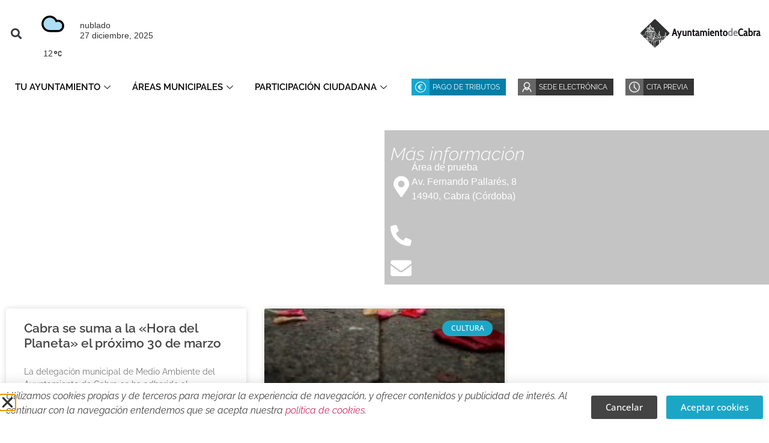

--- FILE ---
content_type: text/html; charset=UTF-8
request_url: https://cabra.eu/2019/03/29/
body_size: 14619
content:
<!doctype html>
<html lang="es">
<head>
	<meta charset="UTF-8">
	<meta name="viewport" content="width=device-width, initial-scale=1">
	<link rel="profile" href="https://gmpg.org/xfn/11">
	<title>29 marzo, 2019 &#8211; Ayuntamiento de Cabra</title>
<meta name='robots' content='max-image-preview:large' />
	<style>img:is([sizes="auto" i], [sizes^="auto," i]) { contain-intrinsic-size: 3000px 1500px }</style>
	<link rel='dns-prefetch' href='//www.googletagmanager.com' />
<link rel="alternate" type="application/rss+xml" title="Ayuntamiento de Cabra &raquo; Feed" href="https://cabra.eu/feed/" />
<link rel="alternate" type="application/rss+xml" title="Ayuntamiento de Cabra &raquo; Feed de los comentarios" href="https://cabra.eu/comments/feed/" />
<script>
window._wpemojiSettings = {"baseUrl":"https:\/\/s.w.org\/images\/core\/emoji\/16.0.1\/72x72\/","ext":".png","svgUrl":"https:\/\/s.w.org\/images\/core\/emoji\/16.0.1\/svg\/","svgExt":".svg","source":{"concatemoji":"https:\/\/cabra.eu\/wp-includes\/js\/wp-emoji-release.min.js?ver=6.8.3"}};
/*! This file is auto-generated */
!function(s,n){var o,i,e;function c(e){try{var t={supportTests:e,timestamp:(new Date).valueOf()};sessionStorage.setItem(o,JSON.stringify(t))}catch(e){}}function p(e,t,n){e.clearRect(0,0,e.canvas.width,e.canvas.height),e.fillText(t,0,0);var t=new Uint32Array(e.getImageData(0,0,e.canvas.width,e.canvas.height).data),a=(e.clearRect(0,0,e.canvas.width,e.canvas.height),e.fillText(n,0,0),new Uint32Array(e.getImageData(0,0,e.canvas.width,e.canvas.height).data));return t.every(function(e,t){return e===a[t]})}function u(e,t){e.clearRect(0,0,e.canvas.width,e.canvas.height),e.fillText(t,0,0);for(var n=e.getImageData(16,16,1,1),a=0;a<n.data.length;a++)if(0!==n.data[a])return!1;return!0}function f(e,t,n,a){switch(t){case"flag":return n(e,"\ud83c\udff3\ufe0f\u200d\u26a7\ufe0f","\ud83c\udff3\ufe0f\u200b\u26a7\ufe0f")?!1:!n(e,"\ud83c\udde8\ud83c\uddf6","\ud83c\udde8\u200b\ud83c\uddf6")&&!n(e,"\ud83c\udff4\udb40\udc67\udb40\udc62\udb40\udc65\udb40\udc6e\udb40\udc67\udb40\udc7f","\ud83c\udff4\u200b\udb40\udc67\u200b\udb40\udc62\u200b\udb40\udc65\u200b\udb40\udc6e\u200b\udb40\udc67\u200b\udb40\udc7f");case"emoji":return!a(e,"\ud83e\udedf")}return!1}function g(e,t,n,a){var r="undefined"!=typeof WorkerGlobalScope&&self instanceof WorkerGlobalScope?new OffscreenCanvas(300,150):s.createElement("canvas"),o=r.getContext("2d",{willReadFrequently:!0}),i=(o.textBaseline="top",o.font="600 32px Arial",{});return e.forEach(function(e){i[e]=t(o,e,n,a)}),i}function t(e){var t=s.createElement("script");t.src=e,t.defer=!0,s.head.appendChild(t)}"undefined"!=typeof Promise&&(o="wpEmojiSettingsSupports",i=["flag","emoji"],n.supports={everything:!0,everythingExceptFlag:!0},e=new Promise(function(e){s.addEventListener("DOMContentLoaded",e,{once:!0})}),new Promise(function(t){var n=function(){try{var e=JSON.parse(sessionStorage.getItem(o));if("object"==typeof e&&"number"==typeof e.timestamp&&(new Date).valueOf()<e.timestamp+604800&&"object"==typeof e.supportTests)return e.supportTests}catch(e){}return null}();if(!n){if("undefined"!=typeof Worker&&"undefined"!=typeof OffscreenCanvas&&"undefined"!=typeof URL&&URL.createObjectURL&&"undefined"!=typeof Blob)try{var e="postMessage("+g.toString()+"("+[JSON.stringify(i),f.toString(),p.toString(),u.toString()].join(",")+"));",a=new Blob([e],{type:"text/javascript"}),r=new Worker(URL.createObjectURL(a),{name:"wpTestEmojiSupports"});return void(r.onmessage=function(e){c(n=e.data),r.terminate(),t(n)})}catch(e){}c(n=g(i,f,p,u))}t(n)}).then(function(e){for(var t in e)n.supports[t]=e[t],n.supports.everything=n.supports.everything&&n.supports[t],"flag"!==t&&(n.supports.everythingExceptFlag=n.supports.everythingExceptFlag&&n.supports[t]);n.supports.everythingExceptFlag=n.supports.everythingExceptFlag&&!n.supports.flag,n.DOMReady=!1,n.readyCallback=function(){n.DOMReady=!0}}).then(function(){return e}).then(function(){var e;n.supports.everything||(n.readyCallback(),(e=n.source||{}).concatemoji?t(e.concatemoji):e.wpemoji&&e.twemoji&&(t(e.twemoji),t(e.wpemoji)))}))}((window,document),window._wpemojiSettings);
</script>
<link rel='stylesheet' id='dce-animations-css' href='https://cabra.eu/wp-content/plugins/dynamic-content-for-elementor/assets/css/animations.css?ver=3.3.10' media='all' />
<style id='wp-emoji-styles-inline-css'>

	img.wp-smiley, img.emoji {
		display: inline !important;
		border: none !important;
		box-shadow: none !important;
		height: 1em !important;
		width: 1em !important;
		margin: 0 0.07em !important;
		vertical-align: -0.1em !important;
		background: none !important;
		padding: 0 !important;
	}
</style>
<link rel='stylesheet' id='wpcloudy-css' href='https://cabra.eu/wp-content/plugins/wp-cloudy/css/wpcloudy.min.css?ver=6.8.3' media='all' />
<link rel='stylesheet' id='hello-elementor-css' href='https://cabra.eu/wp-content/themes/hello-elementor/assets/css/reset.css?ver=3.4.4' media='all' />
<link rel='stylesheet' id='hello-elementor-theme-style-css' href='https://cabra.eu/wp-content/themes/hello-elementor/assets/css/theme.css?ver=3.4.4' media='all' />
<link rel='stylesheet' id='hello-elementor-header-footer-css' href='https://cabra.eu/wp-content/themes/hello-elementor/assets/css/header-footer.css?ver=3.4.4' media='all' />
<link rel='stylesheet' id='elementor-frontend-css' href='https://cabra.eu/wp-content/plugins/elementor/assets/css/frontend.min.css?ver=3.32.4' media='all' />
<style id='elementor-frontend-inline-css'>
.elementor-33514 .elementor-element.elementor-element-fef0964 > .elementor-background-overlay{background-color:#18a5d2;}
</style>
<link rel='stylesheet' id='widget-search-form-css' href='https://cabra.eu/wp-content/plugins/elementor-pro/assets/css/widget-search-form.min.css?ver=3.32.2' media='all' />
<link rel='stylesheet' id='elementor-icons-shared-0-css' href='https://cabra.eu/wp-content/plugins/elementor/assets/lib/font-awesome/css/fontawesome.min.css?ver=5.15.3' media='all' />
<link rel='stylesheet' id='elementor-icons-fa-solid-css' href='https://cabra.eu/wp-content/plugins/elementor/assets/lib/font-awesome/css/solid.min.css?ver=5.15.3' media='all' />
<link rel='stylesheet' id='elementor-icons-css' href='https://cabra.eu/wp-content/plugins/elementor/assets/lib/eicons/css/elementor-icons.min.css?ver=5.44.0' media='all' />
<link rel='stylesheet' id='dce-style-css' href='https://cabra.eu/wp-content/plugins/dynamic-content-for-elementor/assets/css/style.min.css?ver=3.3.10' media='all' />
<link rel='stylesheet' id='dce-animatedOffcanvasMenu-css' href='https://cabra.eu/wp-content/plugins/dynamic-content-for-elementor/assets/css/animated-off-canvas-menu.min.css?ver=3.3.10' media='all' />
<link rel='stylesheet' id='widget-image-css' href='https://cabra.eu/wp-content/plugins/elementor/assets/css/widget-image.min.css?ver=3.32.4' media='all' />
<link rel='stylesheet' id='e-sticky-css' href='https://cabra.eu/wp-content/plugins/elementor-pro/assets/css/modules/sticky.min.css?ver=3.32.2' media='all' />
<link rel='stylesheet' id='widget-heading-css' href='https://cabra.eu/wp-content/plugins/elementor/assets/css/widget-heading.min.css?ver=3.32.4' media='all' />
<link rel='stylesheet' id='widget-icon-list-css' href='https://cabra.eu/wp-content/plugins/elementor/assets/css/widget-icon-list.min.css?ver=3.32.4' media='all' />
<link rel='stylesheet' id='widget-social-icons-css' href='https://cabra.eu/wp-content/plugins/elementor/assets/css/widget-social-icons.min.css?ver=3.32.4' media='all' />
<link rel='stylesheet' id='e-apple-webkit-css' href='https://cabra.eu/wp-content/plugins/elementor/assets/css/conditionals/apple-webkit.min.css?ver=3.32.4' media='all' />
<link rel='stylesheet' id='widget-video-css' href='https://cabra.eu/wp-content/plugins/elementor/assets/css/widget-video.min.css?ver=3.32.4' media='all' />
<link rel='stylesheet' id='widget-icon-box-css' href='https://cabra.eu/wp-content/plugins/elementor/assets/css/widget-icon-box.min.css?ver=3.32.4' media='all' />
<link rel='stylesheet' id='dce-list-css' href='https://cabra.eu/wp-content/plugins/dynamic-content-for-elementor/assets/css/taxonomy-terms-list.min.css?ver=3.3.10' media='all' />
<link rel='stylesheet' id='widget-posts-css' href='https://cabra.eu/wp-content/plugins/elementor-pro/assets/css/widget-posts.min.css?ver=3.32.2' media='all' />
<link rel='stylesheet' id='e-animation-fadeIn-css' href='https://cabra.eu/wp-content/plugins/elementor/assets/lib/animations/styles/fadeIn.min.css?ver=3.32.4' media='all' />
<link rel='stylesheet' id='e-popup-css' href='https://cabra.eu/wp-content/plugins/elementor-pro/assets/css/conditionals/popup.min.css?ver=3.32.2' media='all' />
<link rel='stylesheet' id='elementor-post-33288-css' href='https://cabra.eu/wp-content/uploads/elementor/css/post-33288.css?ver=1764712984' media='all' />
<link rel='stylesheet' id='dashicons-css' href='https://cabra.eu/wp-includes/css/dashicons.min.css?ver=6.8.3' media='all' />
<link rel='stylesheet' id='elementor-post-33290-css' href='https://cabra.eu/wp-content/uploads/elementor/css/post-33290.css?ver=1764712985' media='all' />
<link rel='stylesheet' id='elementor-post-34483-css' href='https://cabra.eu/wp-content/uploads/elementor/css/post-34483.css?ver=1764712985' media='all' />
<link rel='stylesheet' id='elementor-post-33514-css' href='https://cabra.eu/wp-content/uploads/elementor/css/post-33514.css?ver=1764713075' media='all' />
<link rel='stylesheet' id='elementor-post-34619-css' href='https://cabra.eu/wp-content/uploads/elementor/css/post-34619.css?ver=1764712985' media='all' />
<link rel='stylesheet' id='hello-elementor-child-style-css' href='https://cabra.eu/wp-content/themes/hello-theme-child-master/style.css?ver=2.0.0' media='all' />
<link rel='stylesheet' id='ekit-widget-styles-css' href='https://cabra.eu/wp-content/plugins/elementskit-lite/widgets/init/assets/css/widget-styles.css?ver=3.7.3' media='all' />
<link rel='stylesheet' id='ekit-widget-styles-pro-css' href='https://cabra.eu/wp-content/plugins/elementskit/widgets/init/assets/css/widget-styles-pro.css?ver=3.2.0' media='all' />
<link rel='stylesheet' id='ekit-responsive-css' href='https://cabra.eu/wp-content/plugins/elementskit-lite/widgets/init/assets/css/responsive.css?ver=3.7.3' media='all' />
<link rel='stylesheet' id='ekit-particles-css' href='https://cabra.eu/wp-content/plugins/elementskit/modules/particles/assets/css/particles.css?ver=3.2.0' media='all' />
<link rel='stylesheet' id='elementor-gf-local-raleway-css' href='https://cabra.eu/wp-content/uploads/elementor/google-fonts/css/raleway.css?ver=1754473455' media='all' />
<link rel='stylesheet' id='elementor-gf-local-opensans-css' href='https://cabra.eu/wp-content/uploads/elementor/google-fonts/css/opensans.css?ver=1754473461' media='all' />
<link rel='stylesheet' id='elementor-icons-ekiticons-css' href='https://cabra.eu/wp-content/plugins/elementskit-lite/modules/elementskit-icon-pack/assets/css/ekiticons.css?ver=3.7.3' media='all' />
<link rel='stylesheet' id='elementor-icons-fa-brands-css' href='https://cabra.eu/wp-content/plugins/elementor/assets/lib/font-awesome/css/brands.min.css?ver=5.15.3' media='all' />
<script src="https://cabra.eu/wp-includes/js/jquery/jquery.min.js?ver=3.7.1" id="jquery-core-js"></script>
<script src="https://cabra.eu/wp-includes/js/jquery/jquery-migrate.min.js?ver=3.4.1" id="jquery-migrate-js"></script>
<link rel="https://api.w.org/" href="https://cabra.eu/wp-json/" /><link rel="EditURI" type="application/rsd+xml" title="RSD" href="https://cabra.eu/xmlrpc.php?rsd" />
<meta name="generator" content="Site Kit by Google 1.163.0" /><meta name="generator" content="Elementor 3.32.4; features: additional_custom_breakpoints; settings: css_print_method-external, google_font-enabled, font_display-swap">
<meta property="fb:app_id" content="1722130354682238" />      <meta name="onesignal" content="wordpress-plugin"/>
            <script>

      window.OneSignalDeferred = window.OneSignalDeferred || [];

      OneSignalDeferred.push(function(OneSignal) {
        var oneSignal_options = {};
        window._oneSignalInitOptions = oneSignal_options;

        oneSignal_options['serviceWorkerParam'] = { scope: '/' };
oneSignal_options['serviceWorkerPath'] = 'OneSignalSDKWorker.js.php';

        OneSignal.Notifications.setDefaultUrl("https://cabra.eu");

        oneSignal_options['wordpress'] = true;
oneSignal_options['appId'] = '32204207-26b8-4834-a310-80876ff4e667';
oneSignal_options['allowLocalhostAsSecureOrigin'] = true;
oneSignal_options['welcomeNotification'] = { };
oneSignal_options['welcomeNotification']['title'] = "";
oneSignal_options['welcomeNotification']['message'] = "";
oneSignal_options['path'] = "https://cabra.eu/wp-content/plugins/onesignal-free-web-push-notifications/sdk_files/";
oneSignal_options['promptOptions'] = { };
oneSignal_options['notifyButton'] = { };
oneSignal_options['notifyButton']['enable'] = true;
oneSignal_options['notifyButton']['position'] = 'bottom-right';
oneSignal_options['notifyButton']['theme'] = 'default';
oneSignal_options['notifyButton']['size'] = 'medium';
oneSignal_options['notifyButton']['showCredit'] = true;
oneSignal_options['notifyButton']['text'] = {};
              OneSignal.init(window._oneSignalInitOptions);
                    });

      function documentInitOneSignal() {
        var oneSignal_elements = document.getElementsByClassName("OneSignal-prompt");

        var oneSignalLinkClickHandler = function(event) { OneSignal.Notifications.requestPermission(); event.preventDefault(); };        for(var i = 0; i < oneSignal_elements.length; i++)
          oneSignal_elements[i].addEventListener('click', oneSignalLinkClickHandler, false);
      }

      if (document.readyState === 'complete') {
           documentInitOneSignal();
      }
      else {
           window.addEventListener("load", function(event){
               documentInitOneSignal();
          });
      }
    </script>
			<style>
				.e-con.e-parent:nth-of-type(n+4):not(.e-lazyloaded):not(.e-no-lazyload),
				.e-con.e-parent:nth-of-type(n+4):not(.e-lazyloaded):not(.e-no-lazyload) * {
					background-image: none !important;
				}
				@media screen and (max-height: 1024px) {
					.e-con.e-parent:nth-of-type(n+3):not(.e-lazyloaded):not(.e-no-lazyload),
					.e-con.e-parent:nth-of-type(n+3):not(.e-lazyloaded):not(.e-no-lazyload) * {
						background-image: none !important;
					}
				}
				@media screen and (max-height: 640px) {
					.e-con.e-parent:nth-of-type(n+2):not(.e-lazyloaded):not(.e-no-lazyload),
					.e-con.e-parent:nth-of-type(n+2):not(.e-lazyloaded):not(.e-no-lazyload) * {
						background-image: none !important;
					}
				}
			</style>
			<link rel="icon" href="https://cabra.eu/wp-content/uploads/2017/09/cropped-favicon-32x32.png" sizes="32x32" />
<link rel="icon" href="https://cabra.eu/wp-content/uploads/2017/09/cropped-favicon-192x192.png" sizes="192x192" />
<link rel="apple-touch-icon" href="https://cabra.eu/wp-content/uploads/2017/09/cropped-favicon-180x180.png" />
<meta name="msapplication-TileImage" content="https://cabra.eu/wp-content/uploads/2017/09/cropped-favicon-270x270.png" />
</head>
<body class="archive date wp-custom-logo wp-embed-responsive wp-theme-hello-elementor wp-child-theme-hello-theme-child-master hello-elementor-default elementor-page-33514 elementor-default elementor-template-full-width elementor-kit-33288">


<a class="skip-link screen-reader-text" href="#content">Ir al contenido</a>

		<header data-elementor-type="header" data-elementor-id="33290" class="elementor elementor-33290 elementor-location-header" data-elementor-post-type="elementor_library">
					<section class="elementor-section elementor-top-section elementor-element elementor-element-67fbda82 elementor-section-height-min-height elementor-section-content-middle elementor-section-boxed elementor-section-height-default elementor-section-items-middle" data-id="67fbda82" data-element_type="section" id="top-header" data-settings="{&quot;background_background&quot;:&quot;classic&quot;}">
						<div class="elementor-container elementor-column-gap-default">
					<div class="elementor-column elementor-col-33 elementor-top-column elementor-element elementor-element-23d93d7d" data-id="23d93d7d" data-element_type="column" data-settings="{&quot;background_background&quot;:&quot;classic&quot;}">
			<div class="elementor-widget-wrap elementor-element-populated">
						<div class="elementor-element elementor-element-647f02b5 elementor-search-form--skin-full_screen elementor-widget__width-auto elementor-hidden-mobile elementor-hidden-tablet elementor-widget elementor-widget-search-form" data-id="647f02b5" data-element_type="widget" data-settings="{&quot;skin&quot;:&quot;full_screen&quot;}" data-widget_type="search-form.default">
				<div class="elementor-widget-container">
							<search role="search">
			<form class="elementor-search-form" action="https://cabra.eu" method="get">
												<div class="elementor-search-form__toggle" role="button" tabindex="0" aria-label="Buscar">
					<i aria-hidden="true" class="fas fa-search"></i>				</div>
								<div class="elementor-search-form__container">
					<label class="elementor-screen-only" for="elementor-search-form-647f02b5">Buscar</label>

					
					<input id="elementor-search-form-647f02b5" placeholder="Buscar..." class="elementor-search-form__input" type="search" name="s" value="">
					
					
										<div class="dialog-lightbox-close-button dialog-close-button" role="button" tabindex="0" aria-label="Cerrar este cuadro de búsqueda.">
						<i aria-hidden="true" class="eicon-close"></i>					</div>
									</div>
			</form>
		</search>
						</div>
				</div>
				<div class="elementor-element elementor-element-127ce2eb elementor-widget__width-initial elementor-widget-mobile__width-initial elementor-hidden-mobile elementor-widget elementor-widget-shortcode" data-id="127ce2eb" data-element_type="widget" data-widget_type="shortcode.default">
				<div class="elementor-widget-container">
							<div class="elementor-shortcode"><div id="wpc-weather-id-30125" class="wpc-weather-id" data-id="30125" data-post-id="30010" data-map="" data-detect-geolocation="" data-manual-geolocation="" data-wpc-lat="" data-wpc-lon="" data-wpc-city-id="" data-wpc-city-name="" data-custom-font=""></div>
</div>
						</div>
				</div>
				<div class="elementor-element elementor-element-281a508 elementor-widget-mobile__width-auto elementor-hidden-desktop elementor-widget elementor-widget-dce-animatedoffcanvasmenu" data-id="281a508" data-element_type="widget" data-settings="{&quot;aocm_position_mobile&quot;:&quot;left&quot;,&quot;time_side_background_opening&quot;:{&quot;unit&quot;:&quot;ms&quot;,&quot;size&quot;:200,&quot;sizes&quot;:[]},&quot;time_menu_pane_opening&quot;:{&quot;unit&quot;:&quot;ms&quot;,&quot;size&quot;:200,&quot;sizes&quot;:[]},&quot;time_menu_list_opening&quot;:{&quot;unit&quot;:&quot;ms&quot;,&quot;size&quot;:200,&quot;sizes&quot;:[]},&quot;time_menu_list_stagger&quot;:{&quot;unit&quot;:&quot;ms&quot;,&quot;size&quot;:200,&quot;sizes&quot;:[]},&quot;animatedoffcanvasmenu_rate_mobile&quot;:{&quot;unit&quot;:&quot;px&quot;,&quot;size&quot;:100,&quot;sizes&quot;:[]},&quot;aocm_position&quot;:&quot;right&quot;,&quot;side_background&quot;:&quot;show&quot;,&quot;animatedoffcanvasmenu_rate&quot;:{&quot;unit&quot;:&quot;%&quot;,&quot;size&quot;:45,&quot;sizes&quot;:[]},&quot;animatedoffcanvasmenu_rate_tablet&quot;:{&quot;unit&quot;:&quot;px&quot;,&quot;size&quot;:&quot;&quot;,&quot;sizes&quot;:[]},&quot;hover_timingFunction&quot;:&quot;ease-in-out&quot;}" data-widget_type="dce-animatedoffcanvasmenu.default">
				<div class="elementor-widget-container">
							<div class="dce-menu-aocm-strip">

			<div class="dce-button-wrapper">
				<div class="dce-button-hamburger">
										<svg version="2" id="dce_hamburger" class="bars" xmlns="http://www.w3.org/2000/svg" xmlns="http://www.w3.org/2000/svg" viewBox="0 0 80 80" preserveAspectRatio="xMidYMin slice">

													<g><line x1="0" y1="20" x2="80" y2="20"/></g>
							<g><line x1="0" y1="40" x2="80" y2="40"/></g>
							<g><line x1="0" y1="60" x2="80" y2="60"/></g>
											</svg>
									</div>
			</div>
		</div>

		<div id="animatedoffcanvasmenu-281a508" class="dce-menu-aocm-wrap animatedoffcanvasmenu">
							<div class="dce-bg"></div>
						<div class="dce-nav">
				<div class="dce-menu-aocm">
					<div class="dce-close close-hidden close-x" aria-label="Close">
						
						
						
													<span class="dce-quit-ics"></span>
											</div>

					<div class="dce-nav-menu">
						
						<div class="menu-principal-container"><ul id="dce-ul-menu" class="menu"><li id="menu-item-33523" class="menu-item menu-item-type-post_type menu-item-object-page menu-item-home menu-item-has-children menu-item-33523"><span class="menu-item-wrap"><a href="https://cabra.eu/">Tu Ayuntamiento</a></span>
<ul class="sub-menu">
	<li id="menu-item-28470" class="menu-item menu-item-type-post_type menu-item-object-page menu-item-28470"><span class="menu-item-wrap"><a href="https://cabra.eu/el-alcalde/">El Alcalde</a></span></li>
	<li id="menu-item-28596" class="menu-item menu-item-type-post_type menu-item-object-page menu-item-28596"><span class="menu-item-wrap"><a href="https://cabra.eu/organizacion-municipal/">Organización Municipal</a></span></li>
	<li id="menu-item-28597" class="menu-item menu-item-type-post_type menu-item-object-page menu-item-28597"><span class="menu-item-wrap"><a href="https://cabra.eu/solicitudes-normativa-y-ordenanzas/">Solicitudes, normativas y ordenanzas</a></span></li>
	<li id="menu-item-28594" class="menu-item menu-item-type-post_type menu-item-object-page menu-item-28594"><span class="menu-item-wrap"><a href="https://cabra.eu/sedes-servicios-y-contacto/">Sedes, Servicios y Contacto: Atención a la ciudadanía</a></span></li>
	<li id="menu-item-28593" class="menu-item menu-item-type-post_type menu-item-object-page menu-item-28593"><span class="menu-item-wrap"><a href="https://cabra.eu/subvenciones-becas-y-ayudas/">Subvenciones, becas y ayudas</a></span></li>
	<li id="menu-item-28592" class="menu-item menu-item-type-post_type menu-item-object-page menu-item-28592"><span class="menu-item-wrap"><a href="https://cabra.eu/concursos-y-premios/">Concursos y premios</a></span></li>
	<li id="menu-item-28591" class="menu-item menu-item-type-post_type menu-item-object-page menu-item-28591"><span class="menu-item-wrap"><a href="https://cabra.eu/archivo-municipal/">Archivo municipal</a></span></li>
	<li id="menu-item-30187" class="menu-item menu-item-type-post_type menu-item-object-page menu-item-30187"><span class="menu-item-wrap"><a href="https://cabra.eu/fondoseuropeos/">Fondos Europeos</a></span></li>
	<li id="menu-item-32765" class="menu-item menu-item-type-custom menu-item-object-custom menu-item-32765"><span class="menu-item-wrap"><a href="https://portaltransparencia.cabra.eu/">Portal de Transparencia</a></span></li>
	<li id="menu-item-34842" class="menu-item menu-item-type-post_type menu-item-object-page menu-item-34842"><span class="menu-item-wrap"><a href="https://cabra.eu/compromiso-antifraude/">Compromiso Antifraude</a></span></li>
</ul>
</li>
<li id="menu-item-28054" class="menu-item menu-item-type-custom menu-item-object-custom menu-item-has-children menu-item-28054"><span class="menu-item-wrap"><a href="#areas" title="areas-municipales">Áreas Municipales</a></span>
<ul class="sub-menu">
	<li id="menu-item-30322" class="menu-item menu-item-type-taxonomy menu-item-object-category menu-item-has-children menu-item-30322"><span class="menu-item-wrap"><a href="https://cabra.eu/area/cultura/">Cultura</a></span>
	<ul class="sub-menu">
		<li id="menu-item-30324" class="menu-item menu-item-type-taxonomy menu-item-object-category menu-item-30324"><span class="menu-item-wrap"><a href="https://cabra.eu/area/cultura/edificios_municipales/">Edificios municipales</a></span></li>
		<li id="menu-item-30325" class="menu-item menu-item-type-taxonomy menu-item-object-category menu-item-30325"><span class="menu-item-wrap"><a href="https://cabra.eu/area/cultura/educacion/">Educación</a></span></li>
		<li id="menu-item-30326" class="menu-item menu-item-type-taxonomy menu-item-object-category menu-item-30326"><span class="menu-item-wrap"><a href="https://cabra.eu/area/cultura/espacios_culturales/">Espacios culturales</a></span></li>
		<li id="menu-item-30327" class="menu-item menu-item-type-taxonomy menu-item-object-category menu-item-30327"><span class="menu-item-wrap"><a href="https://cabra.eu/area/cultura/feria_fiestas/">Feria y fiestas</a></span></li>
	</ul>
</li>
	<li id="menu-item-28333" class="menu-item menu-item-type-taxonomy menu-item-object-category menu-item-has-children menu-item-28333"><span class="menu-item-wrap"><a href="https://cabra.eu/area/politicas_sociales/">Políticas sociales</a></span>
	<ul class="sub-menu">
		<li id="menu-item-28334" class="menu-item menu-item-type-taxonomy menu-item-object-category menu-item-28334"><span class="menu-item-wrap"><a href="https://cabra.eu/area/politicas_sociales/bienestar_social/">Bienestar social</a></span></li>
		<li id="menu-item-28335" class="menu-item menu-item-type-taxonomy menu-item-object-category menu-item-28335"><span class="menu-item-wrap"><a href="https://cabra.eu/area/politicas_sociales/deportes/">Deportes</a></span></li>
		<li id="menu-item-28336" class="menu-item menu-item-type-taxonomy menu-item-object-category menu-item-28336"><span class="menu-item-wrap"><a href="https://cabra.eu/area/politicas_sociales/juventud/">Juventud</a></span></li>
		<li id="menu-item-28337" class="menu-item menu-item-type-taxonomy menu-item-object-category menu-item-28337"><span class="menu-item-wrap"><a href="https://cabra.eu/area/politicas_sociales/mujer_igualdad/">Mujer e igualdad</a></span></li>
		<li id="menu-item-28338" class="menu-item menu-item-type-taxonomy menu-item-object-category menu-item-28338"><span class="menu-item-wrap"><a href="https://cabra.eu/area/politicas_sociales/participacion_ciudadana/">Participación ciudadana</a></span></li>
	</ul>
</li>
	<li id="menu-item-28339" class="menu-item menu-item-type-taxonomy menu-item-object-category menu-item-has-children menu-item-28339"><span class="menu-item-wrap"><a href="https://cabra.eu/area/promocion_desarrollo/">Promoción y desarrollo</a></span>
	<ul class="sub-menu">
		<li id="menu-item-28340" class="menu-item menu-item-type-taxonomy menu-item-object-category menu-item-28340"><span class="menu-item-wrap"><a href="https://cabra.eu/area/promocion_desarrollo/agricultura/">Agricultura</a></span></li>
		<li id="menu-item-28341" class="menu-item menu-item-type-taxonomy menu-item-object-category menu-item-28341"><span class="menu-item-wrap"><a href="https://cabra.eu/area/promocion_desarrollo/comercio/">Comercio</a></span></li>
		<li id="menu-item-28342" class="menu-item menu-item-type-taxonomy menu-item-object-category menu-item-28342"><span class="menu-item-wrap"><a href="https://cabra.eu/area/promocion_desarrollo/economico_empleo/">Desarrollo económico y promoción del empleo</a></span></li>
		<li id="menu-item-28343" class="menu-item menu-item-type-taxonomy menu-item-object-category menu-item-28343"><span class="menu-item-wrap"><a href="https://cabra.eu/area/promocion_desarrollo/turismo/">Turismo</a></span></li>
	</ul>
</li>
	<li id="menu-item-28344" class="menu-item menu-item-type-taxonomy menu-item-object-category menu-item-has-children menu-item-28344"><span class="menu-item-wrap"><a href="https://cabra.eu/area/urbanismo/">Urbanismo</a></span>
	<ul class="sub-menu">
		<li id="menu-item-28345" class="menu-item menu-item-type-taxonomy menu-item-object-category menu-item-has-children menu-item-28345"><span class="menu-item-wrap"><a href="https://cabra.eu/area/urbanismo/infraestructuras_servicios/">Infraestructuras y servicios</a></span>
		<ul class="sub-menu">
			<li id="menu-item-37321" class="menu-item menu-item-type-post_type menu-item-object-page menu-item-37321"><span class="menu-item-wrap"><a href="https://cabra.eu/servicio-de-aguas/">Servicio de aguas</a></span></li>
		</ul>
</li>
		<li id="menu-item-28346" class="menu-item menu-item-type-taxonomy menu-item-object-category menu-item-28346"><span class="menu-item-wrap"><a href="https://cabra.eu/area/urbanismo/medio_ambiente/">Medio ambiente</a></span></li>
		<li id="menu-item-28347" class="menu-item menu-item-type-taxonomy menu-item-object-category menu-item-28347"><span class="menu-item-wrap"><a href="https://cabra.eu/area/urbanismo/movilidad_sostenible/">Movilidad sostenible</a></span></li>
		<li id="menu-item-28348" class="menu-item menu-item-type-taxonomy menu-item-object-category menu-item-28348"><span class="menu-item-wrap"><a href="https://cabra.eu/area/urbanismo/nucleos_rurales/">Núcleos rurales</a></span></li>
		<li id="menu-item-34897" class="menu-item menu-item-type-post_type menu-item-object-page menu-item-34897"><span class="menu-item-wrap"><a href="https://cabra.eu/plan-general-de-ordenacion-urbanistica/">Plan General de Ordenación Urbanística</a></span></li>
	</ul>
</li>
</ul>
</li>
<li id="menu-item-28059" class="menu-item menu-item-type-custom menu-item-object-custom menu-item-has-children menu-item-28059"><span class="menu-item-wrap"><a href="#">Participación ciudadana</a></span>
<ul class="sub-menu">
	<li id="menu-item-30621" class="menu-item menu-item-type-post_type menu-item-object-page menu-item-30621"><span class="menu-item-wrap"><a href="https://cabra.eu/participacion-ciudadana/">Participación ciudadana</a></span></li>
	<li id="menu-item-32651" class="menu-item menu-item-type-post_type menu-item-object-page menu-item-32651"><span class="menu-item-wrap"><a href="https://cabra.eu/defensor-de-la-vecindad/">Defensor de la Vecindad</a></span></li>
	<li id="menu-item-28620" class="menu-item menu-item-type-post_type menu-item-object-page menu-item-28620"><span class="menu-item-wrap"><a href="https://cabra.eu/asociaciones/">Asociaciones</a></span></li>
	<li id="menu-item-35570" class="menu-item menu-item-type-post_type menu-item-object-page menu-item-35570"><span class="menu-item-wrap"><a href="https://cabra.eu/buzon-ciudadano/">Buzón ciudadano</a></span></li>
</ul>
</li>
<li id="menu-item-28351" class="menu-item menu-item-type-custom menu-item-object-custom menu-item-28351"><span class="menu-item-wrap"><a href="https://portal.cajasur.es/cs/Satellite/cajasur/es/particulares-0/productos-0/servicios-2/pago-de-recibos-0">Pago de Tributos</a></span></li>
<li id="menu-item-28352" class="menu-item menu-item-type-custom menu-item-object-custom menu-item-28352"><span class="menu-item-wrap"><a href="https://sede.eprinsa.es/cabra">Sede Electrónica</a></span></li>
<li id="menu-item-30974" class="menu-item menu-item-type-custom menu-item-object-custom menu-item-30974"><span class="menu-item-wrap"><a href="https://citaprevia.cabra.es">Cita Previa</a></span></li>
</ul></div>
											</div>
				</div>
			</div>
		</div>
						</div>
				</div>
					</div>
		</div>
				<div class="elementor-column elementor-col-33 elementor-top-column elementor-element elementor-element-1be2a777" data-id="1be2a777" data-element_type="column" data-settings="{&quot;background_background&quot;:&quot;classic&quot;}">
			<div class="elementor-widget-wrap">
							</div>
		</div>
				<div class="elementor-column elementor-col-33 elementor-top-column elementor-element elementor-element-60003d61" data-id="60003d61" data-element_type="column" data-settings="{&quot;background_background&quot;:&quot;classic&quot;}">
			<div class="elementor-widget-wrap elementor-element-populated">
						<div class="elementor-element elementor-element-120340d6 elementor-widget elementor-widget-theme-site-logo elementor-widget-image" data-id="120340d6" data-element_type="widget" data-widget_type="theme-site-logo.default">
				<div class="elementor-widget-container">
											<a href="https://cabra.eu">
			<img fetchpriority="high" width="3160" height="737" src="https://cabra.eu/wp-content/uploads/2022/11/logo_app.png" class="attachment-full size-full wp-image-33159" alt="" srcset="https://cabra.eu/wp-content/uploads/2022/11/logo_app.png 3160w, https://cabra.eu/wp-content/uploads/2022/11/logo_app-300x70.png 300w, https://cabra.eu/wp-content/uploads/2022/11/logo_app-1024x239.png 1024w, https://cabra.eu/wp-content/uploads/2022/11/logo_app-768x179.png 768w, https://cabra.eu/wp-content/uploads/2022/11/logo_app-1536x358.png 1536w, https://cabra.eu/wp-content/uploads/2022/11/logo_app-2048x478.png 2048w" sizes="(max-width: 3160px) 100vw, 3160px" />				</a>
											</div>
				</div>
					</div>
		</div>
					</div>
		</section>
				<section class="elementor-section elementor-top-section elementor-element elementor-element-583bc1df elementor-hidden-tablet elementor-hidden-mobile elementor-section-boxed elementor-section-height-default elementor-section-height-default" data-id="583bc1df" data-element_type="section" id="sub-header" data-settings="{&quot;background_background&quot;:&quot;classic&quot;,&quot;sticky&quot;:&quot;top&quot;,&quot;sticky_effects_offset&quot;:111,&quot;sticky_on&quot;:[&quot;desktop&quot;,&quot;tablet&quot;,&quot;mobile&quot;],&quot;sticky_offset&quot;:0,&quot;sticky_anchor_link_offset&quot;:0}">
						<div class="elementor-container elementor-column-gap-default">
					<div data-dce-background-color="#FFFFFF75" class="elementor-column elementor-col-100 elementor-top-column elementor-element elementor-element-2f4a25e2" data-id="2f4a25e2" data-element_type="column" data-settings="{&quot;background_background&quot;:&quot;classic&quot;}">
			<div class="elementor-widget-wrap elementor-element-populated">
						<div class="elementor-element elementor-element-abebc23 elementor-widget__width-auto elementor-widget elementor-widget-ekit-nav-menu" data-id="abebc23" data-element_type="widget" data-widget_type="ekit-nav-menu.default">
				<div class="elementor-widget-container">
							<nav class="ekit-wid-con ekit_menu_responsive_tablet" 
			data-hamburger-icon="" 
			data-hamburger-icon-type="icon" 
			data-responsive-breakpoint="1024">
			            <button class="elementskit-menu-hamburger elementskit-menu-toggler"  type="button" aria-label="hamburger-icon">
                                    <span class="elementskit-menu-hamburger-icon"></span><span class="elementskit-menu-hamburger-icon"></span><span class="elementskit-menu-hamburger-icon"></span>
                            </button>
            <div id="ekit-megamenu-principal" class="elementskit-menu-container elementskit-menu-offcanvas-elements elementskit-navbar-nav-default ekit-nav-menu-one-page- ekit-nav-dropdown-hover"><ul id="menu-principal" class="elementskit-navbar-nav elementskit-menu-po-left submenu-click-on-icon"><li class="menu-item menu-item-type-post_type menu-item-object-page menu-item-home menu-item-has-children menu-item-33523 nav-item elementskit-dropdown-has relative_position elementskit-dropdown-menu-default_width" data-vertical-menu=750px><a href="https://cabra.eu/" class="ekit-menu-nav-link ekit-menu-dropdown-toggle">Tu Ayuntamiento<i class="icon icon-down-arrow1 elementskit-submenu-indicator"></i></a>
<ul class="elementskit-dropdown elementskit-submenu-panel">
	<li class="menu-item menu-item-type-post_type menu-item-object-page menu-item-28470 nav-item elementskit-mobile-builder-content" data-vertical-menu=750px><a href="https://cabra.eu/el-alcalde/" class=" dropdown-item">El Alcalde</a>	<li class="menu-item menu-item-type-post_type menu-item-object-page menu-item-28596 nav-item elementskit-mobile-builder-content" data-vertical-menu=750px><a href="https://cabra.eu/organizacion-municipal/" class=" dropdown-item">Organización Municipal</a>	<li class="menu-item menu-item-type-post_type menu-item-object-page menu-item-28597 nav-item elementskit-mobile-builder-content" data-vertical-menu=750px><a href="https://cabra.eu/solicitudes-normativa-y-ordenanzas/" class=" dropdown-item">Solicitudes, normativas y ordenanzas</a>	<li class="menu-item menu-item-type-post_type menu-item-object-page menu-item-28594 nav-item elementskit-mobile-builder-content" data-vertical-menu=750px><a href="https://cabra.eu/sedes-servicios-y-contacto/" class=" dropdown-item">Sedes, Servicios y Contacto: Atención a la ciudadanía</a>	<li class="menu-item menu-item-type-post_type menu-item-object-page menu-item-28593 nav-item elementskit-mobile-builder-content" data-vertical-menu=750px><a href="https://cabra.eu/subvenciones-becas-y-ayudas/" class=" dropdown-item">Subvenciones, becas y ayudas</a>	<li class="menu-item menu-item-type-post_type menu-item-object-page menu-item-28592 nav-item elementskit-mobile-builder-content" data-vertical-menu=750px><a href="https://cabra.eu/concursos-y-premios/" class=" dropdown-item">Concursos y premios</a>	<li class="menu-item menu-item-type-post_type menu-item-object-page menu-item-28591 nav-item elementskit-mobile-builder-content" data-vertical-menu=750px><a href="https://cabra.eu/archivo-municipal/" class=" dropdown-item">Archivo municipal</a>	<li class="menu-item menu-item-type-post_type menu-item-object-page menu-item-30187 nav-item elementskit-mobile-builder-content" data-vertical-menu=750px><a href="https://cabra.eu/fondoseuropeos/" class=" dropdown-item">Fondos Europeos</a>	<li class="menu-item menu-item-type-custom menu-item-object-custom menu-item-32765 nav-item elementskit-mobile-builder-content" data-vertical-menu=750px><a href="https://portaltransparencia.cabra.eu/" class=" dropdown-item">Portal de Transparencia</a>	<li class="menu-item menu-item-type-post_type menu-item-object-page menu-item-34842 nav-item elementskit-mobile-builder-content" data-vertical-menu=750px><a href="https://cabra.eu/compromiso-antifraude/" class=" dropdown-item">Compromiso Antifraude</a></ul>
</li>
<li class="menu-item menu-item-type-custom menu-item-object-custom menu-item-has-children menu-item-28054 nav-item elementskit-dropdown-has relative_position elementskit-dropdown-menu-default_width elementskit-mobile-builder-content" data-vertical-menu=750px><a title="areas-municipales" href="#areas" class="ekit-menu-nav-link ekit-menu-dropdown-toggle">Áreas Municipales<i class="icon icon-down-arrow1 elementskit-submenu-indicator"></i></a>
<ul class="elementskit-dropdown elementskit-submenu-panel">
	<li class="menu-item menu-item-type-taxonomy menu-item-object-category menu-item-has-children menu-item-30322 nav-item elementskit-dropdown-has relative_position elementskit-dropdown-menu-default_width elementskit-mobile-builder-content" data-vertical-menu=750px><a href="https://cabra.eu/area/cultura/" class=" dropdown-item">Cultura<i class="icon icon-down-arrow1 elementskit-submenu-indicator"></i></a>
	<ul class="elementskit-dropdown elementskit-submenu-panel">
		<li class="menu-item menu-item-type-taxonomy menu-item-object-category menu-item-30324 nav-item elementskit-mobile-builder-content" data-vertical-menu=750px><a href="https://cabra.eu/area/cultura/edificios_municipales/" class=" dropdown-item">Edificios municipales</a>		<li class="menu-item menu-item-type-taxonomy menu-item-object-category menu-item-30325 nav-item elementskit-mobile-builder-content" data-vertical-menu=750px><a href="https://cabra.eu/area/cultura/educacion/" class=" dropdown-item">Educación</a>		<li class="menu-item menu-item-type-taxonomy menu-item-object-category menu-item-30326 nav-item elementskit-mobile-builder-content" data-vertical-menu=750px><a href="https://cabra.eu/area/cultura/espacios_culturales/" class=" dropdown-item">Espacios culturales</a>		<li class="menu-item menu-item-type-taxonomy menu-item-object-category menu-item-30327 nav-item elementskit-mobile-builder-content" data-vertical-menu=750px><a href="https://cabra.eu/area/cultura/feria_fiestas/" class=" dropdown-item">Feria y fiestas</a>	</ul>
	<li class="menu-item menu-item-type-taxonomy menu-item-object-category menu-item-has-children menu-item-28333 nav-item elementskit-dropdown-has relative_position elementskit-dropdown-menu-default_width elementskit-mobile-builder-content" data-vertical-menu=750px><a href="https://cabra.eu/area/politicas_sociales/" class=" dropdown-item">Políticas sociales<i class="icon icon-down-arrow1 elementskit-submenu-indicator"></i></a>
	<ul class="elementskit-dropdown elementskit-submenu-panel">
		<li class="menu-item menu-item-type-taxonomy menu-item-object-category menu-item-28334 nav-item elementskit-mobile-builder-content" data-vertical-menu=750px><a href="https://cabra.eu/area/politicas_sociales/bienestar_social/" class=" dropdown-item">Bienestar social</a>		<li class="menu-item menu-item-type-taxonomy menu-item-object-category menu-item-28335 nav-item elementskit-mobile-builder-content" data-vertical-menu=750px><a href="https://cabra.eu/area/politicas_sociales/deportes/" class=" dropdown-item">Deportes</a>		<li class="menu-item menu-item-type-taxonomy menu-item-object-category menu-item-28336 nav-item elementskit-mobile-builder-content" data-vertical-menu=750px><a href="https://cabra.eu/area/politicas_sociales/juventud/" class=" dropdown-item">Juventud</a>		<li class="menu-item menu-item-type-taxonomy menu-item-object-category menu-item-28337 nav-item elementskit-mobile-builder-content" data-vertical-menu=750px><a href="https://cabra.eu/area/politicas_sociales/mujer_igualdad/" class=" dropdown-item">Mujer e igualdad</a>		<li class="menu-item menu-item-type-taxonomy menu-item-object-category menu-item-28338 nav-item elementskit-mobile-builder-content" data-vertical-menu=750px><a href="https://cabra.eu/area/politicas_sociales/participacion_ciudadana/" class=" dropdown-item">Participación ciudadana</a>	</ul>
	<li class="menu-item menu-item-type-taxonomy menu-item-object-category menu-item-has-children menu-item-28339 nav-item elementskit-dropdown-has relative_position elementskit-dropdown-menu-default_width elementskit-mobile-builder-content" data-vertical-menu=750px><a href="https://cabra.eu/area/promocion_desarrollo/" class=" dropdown-item">Promoción y desarrollo<i class="icon icon-down-arrow1 elementskit-submenu-indicator"></i></a>
	<ul class="elementskit-dropdown elementskit-submenu-panel">
		<li class="menu-item menu-item-type-taxonomy menu-item-object-category menu-item-28340 nav-item elementskit-mobile-builder-content" data-vertical-menu=750px><a href="https://cabra.eu/area/promocion_desarrollo/agricultura/" class=" dropdown-item">Agricultura</a>		<li class="menu-item menu-item-type-taxonomy menu-item-object-category menu-item-28341 nav-item elementskit-mobile-builder-content" data-vertical-menu=750px><a href="https://cabra.eu/area/promocion_desarrollo/comercio/" class=" dropdown-item">Comercio</a>		<li class="menu-item menu-item-type-taxonomy menu-item-object-category menu-item-28342 nav-item elementskit-mobile-builder-content" data-vertical-menu=750px><a href="https://cabra.eu/area/promocion_desarrollo/economico_empleo/" class=" dropdown-item">Desarrollo económico y promoción del empleo</a>		<li class="menu-item menu-item-type-taxonomy menu-item-object-category menu-item-28343 nav-item elementskit-mobile-builder-content" data-vertical-menu=750px><a href="https://cabra.eu/area/promocion_desarrollo/turismo/" class=" dropdown-item">Turismo</a>	</ul>
	<li class="menu-item menu-item-type-taxonomy menu-item-object-category menu-item-has-children menu-item-28344 nav-item elementskit-dropdown-has relative_position elementskit-dropdown-menu-default_width elementskit-mobile-builder-content" data-vertical-menu=750px><a href="https://cabra.eu/area/urbanismo/" class=" dropdown-item">Urbanismo<i class="icon icon-down-arrow1 elementskit-submenu-indicator"></i></a>
	<ul class="elementskit-dropdown elementskit-submenu-panel">
		<li class="menu-item menu-item-type-taxonomy menu-item-object-category menu-item-has-children menu-item-28345 nav-item elementskit-dropdown-has relative_position elementskit-dropdown-menu-default_width elementskit-mobile-builder-content" data-vertical-menu=750px><a href="https://cabra.eu/area/urbanismo/infraestructuras_servicios/" class=" dropdown-item">Infraestructuras y servicios<i class="icon icon-down-arrow1 elementskit-submenu-indicator"></i></a>
		<ul class="elementskit-dropdown elementskit-submenu-panel">
			<li class="menu-item menu-item-type-post_type menu-item-object-page menu-item-37321 nav-item elementskit-mobile-builder-content" data-vertical-menu=750px><a href="https://cabra.eu/servicio-de-aguas/" class=" dropdown-item">Servicio de aguas</a>		</ul>
		<li class="menu-item menu-item-type-taxonomy menu-item-object-category menu-item-28346 nav-item elementskit-mobile-builder-content" data-vertical-menu=750px><a href="https://cabra.eu/area/urbanismo/medio_ambiente/" class=" dropdown-item">Medio ambiente</a>		<li class="menu-item menu-item-type-taxonomy menu-item-object-category menu-item-28347 nav-item elementskit-mobile-builder-content" data-vertical-menu=750px><a href="https://cabra.eu/area/urbanismo/movilidad_sostenible/" class=" dropdown-item">Movilidad sostenible</a>		<li class="menu-item menu-item-type-taxonomy menu-item-object-category menu-item-28348 nav-item elementskit-mobile-builder-content" data-vertical-menu=750px><a href="https://cabra.eu/area/urbanismo/nucleos_rurales/" class=" dropdown-item">Núcleos rurales</a>		<li class="menu-item menu-item-type-post_type menu-item-object-page menu-item-34897 nav-item elementskit-mobile-builder-content" data-vertical-menu=750px><a href="https://cabra.eu/plan-general-de-ordenacion-urbanistica/" class=" dropdown-item">Plan General de Ordenación Urbanística</a>	</ul>
</ul>
</li>
<li class="menu-item menu-item-type-custom menu-item-object-custom menu-item-has-children menu-item-28059 nav-item elementskit-dropdown-has relative_position elementskit-dropdown-menu-default_width elementskit-mobile-builder-content" data-vertical-menu=750px><a href="#" class="ekit-menu-nav-link ekit-menu-dropdown-toggle">Participación ciudadana<i class="icon icon-down-arrow1 elementskit-submenu-indicator"></i></a>
<ul class="elementskit-dropdown elementskit-submenu-panel">
	<li class="menu-item menu-item-type-post_type menu-item-object-page menu-item-30621 nav-item elementskit-mobile-builder-content" data-vertical-menu=750px><a href="https://cabra.eu/participacion-ciudadana/" class=" dropdown-item">Participación ciudadana</a>	<li class="menu-item menu-item-type-post_type menu-item-object-page menu-item-32651 nav-item elementskit-mobile-builder-content" data-vertical-menu=750px><a href="https://cabra.eu/defensor-de-la-vecindad/" class=" dropdown-item">Defensor de la Vecindad</a>	<li class="menu-item menu-item-type-post_type menu-item-object-page menu-item-28620 nav-item elementskit-mobile-builder-content" data-vertical-menu=750px><a href="https://cabra.eu/asociaciones/" class=" dropdown-item">Asociaciones</a>	<li class="menu-item menu-item-type-post_type menu-item-object-page menu-item-35570 nav-item elementskit-mobile-builder-content" data-vertical-menu=750px><a href="https://cabra.eu/buzon-ciudadano/" class=" dropdown-item">Buzón ciudadano</a></ul>
</li>
<li class="menu-item menu-item-type-custom menu-item-object-custom menu-item-28351 nav-item elementskit-mobile-builder-content" data-vertical-menu=750px><a href="https://portal.cajasur.es/cs/Satellite/cajasur/es/particulares-0/productos-0/servicios-2/pago-de-recibos-0" class="ekit-menu-nav-link">Pago de Tributos</a></li>
<li class="menu-item menu-item-type-custom menu-item-object-custom menu-item-28352 nav-item elementskit-mobile-builder-content" data-vertical-menu=750px><a href="https://sede.eprinsa.es/cabra" class="ekit-menu-nav-link">Sede Electrónica</a></li>
<li class="menu-item menu-item-type-custom menu-item-object-custom menu-item-30974 nav-item elementskit-mobile-builder-content" data-vertical-menu=750px><a href="https://citaprevia.cabra.es" class="ekit-menu-nav-link">Cita Previa</a></li>
</ul><div class="elementskit-nav-identity-panel"><button class="elementskit-menu-close elementskit-menu-toggler" type="button">X</button></div></div>			
			<div class="elementskit-menu-overlay elementskit-menu-offcanvas-elements elementskit-menu-toggler ekit-nav-menu--overlay"></div>        </nav>
						</div>
				</div>
				<div class="elementor-element elementor-element-6d7356ce elementor-widget__width-auto elementor-widget elementor-widget-theme-site-logo elementor-widget-image" data-id="6d7356ce" data-element_type="widget" id="logo-subheader" data-widget_type="theme-site-logo.default">
				<div class="elementor-widget-container">
											<a href="https://cabra.eu">
			<img fetchpriority="high" width="3160" height="737" src="https://cabra.eu/wp-content/uploads/2022/11/logo_app.png" class="attachment-full size-full wp-image-33159" alt="" srcset="https://cabra.eu/wp-content/uploads/2022/11/logo_app.png 3160w, https://cabra.eu/wp-content/uploads/2022/11/logo_app-300x70.png 300w, https://cabra.eu/wp-content/uploads/2022/11/logo_app-1024x239.png 1024w, https://cabra.eu/wp-content/uploads/2022/11/logo_app-768x179.png 768w, https://cabra.eu/wp-content/uploads/2022/11/logo_app-1536x358.png 1536w, https://cabra.eu/wp-content/uploads/2022/11/logo_app-2048x478.png 2048w" sizes="(max-width: 3160px) 100vw, 3160px" />				</a>
											</div>
				</div>
					</div>
		</div>
					</div>
		</section>
				</header>
				<div data-elementor-type="archive" data-elementor-id="33514" class="elementor elementor-33514 elementor-location-archive" data-elementor-post-type="elementor_library">
					<section data-dce-background-overlay-color="#18a5d2" class="elementor-section elementor-top-section elementor-element elementor-element-fef0964 elementor-section-boxed elementor-section-height-default elementor-section-height-default" data-id="fef0964" data-element_type="section" data-settings="{&quot;background_background&quot;:&quot;classic&quot;}">
							<div class="elementor-background-overlay"></div>
							<div class="elementor-container elementor-column-gap-default">
					<div class="elementor-column elementor-col-100 elementor-top-column elementor-element elementor-element-828bcd0" data-id="828bcd0" data-element_type="column">
			<div class="elementor-widget-wrap elementor-element-populated">
						<section class="elementor-section elementor-inner-section elementor-element elementor-element-27a97cd elementor-section-full_width elementor-section-content-top elementor-section-height-default elementor-section-height-default" data-id="27a97cd" data-element_type="section">
						<div class="elementor-container elementor-column-gap-default">
					<div class="elementor-column elementor-col-50 elementor-inner-column elementor-element elementor-element-8236358" data-id="8236358" data-element_type="column">
			<div class="elementor-widget-wrap elementor-element-populated">
						<div class="elementor-element elementor-element-0cac0f3 elementor-widget elementor-widget-theme-archive-title elementor-page-title elementor-widget-heading" data-id="0cac0f3" data-element_type="widget" data-widget_type="theme-archive-title.default">
				<div class="elementor-widget-container">
					<h1 class="elementor-heading-title elementor-size-default">marzo 29, 2019</h1>				</div>
				</div>
					</div>
		</div>
				<div data-dce-background-color="#0000003B" class="elementor-column elementor-col-50 elementor-inner-column elementor-element elementor-element-efacbbc" data-id="efacbbc" data-element_type="column" data-settings="{&quot;background_background&quot;:&quot;classic&quot;}">
			<div class="elementor-widget-wrap elementor-element-populated">
						<div class="elementor-element elementor-element-dba9b6f elementor-widget elementor-widget-heading" data-id="dba9b6f" data-element_type="widget" data-widget_type="heading.default">
				<div class="elementor-widget-container">
					<h2 class="elementor-heading-title elementor-size-default">Más información</h2>				</div>
				</div>
				<div class="elementor-element elementor-element-793b1b1 elementor-position-left elementor-mobile-position-left elementor-view-default elementor-widget elementor-widget-icon-box" data-id="793b1b1" data-element_type="widget" data-widget_type="icon-box.default">
				<div class="elementor-widget-container">
							<div class="elementor-icon-box-wrapper">

						<div class="elementor-icon-box-icon">
				<span  class="elementor-icon">
				<i aria-hidden="true" class="fas fa-map-marker-alt"></i>				</span>
			</div>
			
						<div class="elementor-icon-box-content">

				
									<p class="elementor-icon-box-description">
						<p>Área de prueba<br />
Av. Fernando Pallarés, 8<br />
14940, Cabra (Córdoba)</p>
					</p>
				
			</div>
			
		</div>
						</div>
				</div>
				<div class="elementor-element elementor-element-710b8dc elementor-position-left elementor-mobile-position-left elementor-view-default elementor-widget elementor-widget-icon-box" data-id="710b8dc" data-element_type="widget" data-widget_type="icon-box.default">
				<div class="elementor-widget-container">
							<div class="elementor-icon-box-wrapper">

						<div class="elementor-icon-box-icon">
				<span  class="elementor-icon">
				<i aria-hidden="true" class="fas fa-phone-alt"></i>				</span>
			</div>
			
			
		</div>
						</div>
				</div>
				<div class="elementor-element elementor-element-88eead0 elementor-position-left elementor-mobile-position-left elementor-view-default elementor-widget elementor-widget-icon-box" data-id="88eead0" data-element_type="widget" data-widget_type="icon-box.default">
				<div class="elementor-widget-container">
							<div class="elementor-icon-box-wrapper">

						<div class="elementor-icon-box-icon">
				<span  class="elementor-icon">
				<i aria-hidden="true" class="fas fa-envelope"></i>				</span>
			</div>
			
			
		</div>
						</div>
				</div>
					</div>
		</div>
					</div>
		</section>
		<!-- dce invisible element 058a224 -->			</div>
		</div>
					</div>
		</section>
				<section class="elementor-section elementor-top-section elementor-element elementor-element-d76e658 elementor-section-boxed elementor-section-height-default elementor-section-height-default" data-id="d76e658" data-element_type="section">
						<div class="elementor-container elementor-column-gap-default">
					<div class="elementor-column elementor-col-100 elementor-top-column elementor-element elementor-element-97f4368" data-id="97f4368" data-element_type="column">
			<div class="elementor-widget-wrap elementor-element-populated">
						<div class="elementor-element elementor-element-69817ab elementor-grid-3 elementor-grid-tablet-2 elementor-grid-mobile-1 elementor-posts--thumbnail-top elementor-card-shadow-yes elementor-posts__hover-gradient elementor-widget elementor-widget-archive-posts" data-id="69817ab" data-element_type="widget" data-settings="{&quot;pagination_type&quot;:&quot;load_more_infinite_scroll&quot;,&quot;archive_cards_columns&quot;:&quot;3&quot;,&quot;archive_cards_columns_tablet&quot;:&quot;2&quot;,&quot;archive_cards_columns_mobile&quot;:&quot;1&quot;,&quot;archive_cards_row_gap&quot;:{&quot;unit&quot;:&quot;px&quot;,&quot;size&quot;:35,&quot;sizes&quot;:[]},&quot;archive_cards_row_gap_tablet&quot;:{&quot;unit&quot;:&quot;px&quot;,&quot;size&quot;:&quot;&quot;,&quot;sizes&quot;:[]},&quot;archive_cards_row_gap_mobile&quot;:{&quot;unit&quot;:&quot;px&quot;,&quot;size&quot;:&quot;&quot;,&quot;sizes&quot;:[]},&quot;load_more_spinner&quot;:{&quot;value&quot;:&quot;fas fa-spinner&quot;,&quot;library&quot;:&quot;fa-solid&quot;}}" data-widget_type="archive-posts.archive_cards">
				<div class="elementor-widget-container">
							<div class="elementor-posts-container elementor-posts elementor-posts--skin-cards elementor-grid" role="list">
				<article class="elementor-post elementor-grid-item post-30010 post type-post status-publish format-standard hentry category-medio_ambiente" role="listitem">
			<div class="elementor-post__card">
				<div class="elementor-post__text">
				<h3 class="elementor-post__title">
			<a href="https://cabra.eu/2019/03/29/cabra-se-suma-a-la-hora-del-planeta-el-proximo-30-de-marzo/" >
				Cabra se suma a la «Hora del Planeta» el próximo 30 de marzo			</a>
		</h3>
				<div class="elementor-post__excerpt">
			<p>La delegación municipal de Medio Ambiente del Ayuntamiento de Cabra se ha adherido al movimiento global «Hora del Planeta», que tendrá lugar este próximo sábado</p>
		</div>
		
		<a class="elementor-post__read-more" href="https://cabra.eu/2019/03/29/cabra-se-suma-a-la-hora-del-planeta-el-proximo-30-de-marzo/" aria-label="Más información sobre Cabra se suma a la «Hora del Planeta» el próximo 30 de marzo" tabindex="-1" >
			Leer más »		</a>

				</div>
				<div class="elementor-post__meta-data">
					<span class="elementor-post-date">
			29 marzo, 2019		</span>
				</div>
					</div>
		</article>
				<article class="elementor-post elementor-grid-item post-30007 post type-post status-publish format-standard has-post-thumbnail hentry category-cultura category-feria_fiestas category-juventud" role="listitem">
			<div class="elementor-post__card">
				<a class="elementor-post__thumbnail__link" href="https://cabra.eu/2019/03/29/la-casa-de-la-juventud-presenta-las-jornadas-juventud-y-semana-santa/" tabindex="-1" ><div class="elementor-post__thumbnail"><img width="212" height="300" src="https://cabra.eu/wp-content/uploads/2019/05/juventud_y_semana_santa_redes-212x300.jpg" class="attachment-medium size-medium wp-image-30008" alt="" decoding="async" srcset="https://cabra.eu/wp-content/uploads/2019/05/juventud_y_semana_santa_redes-212x300.jpg 212w, https://cabra.eu/wp-content/uploads/2019/05/juventud_y_semana_santa_redes-768x1086.jpg 768w, https://cabra.eu/wp-content/uploads/2019/05/juventud_y_semana_santa_redes-724x1024.jpg 724w, https://cabra.eu/wp-content/uploads/2019/05/juventud_y_semana_santa_redes-500x707.jpg 500w" sizes="(max-width: 212px) 100vw, 212px" /></div></a>
				<div class="elementor-post__badge">Cultura</div>
				<div class="elementor-post__text">
				<h3 class="elementor-post__title">
			<a href="https://cabra.eu/2019/03/29/la-casa-de-la-juventud-presenta-las-jornadas-juventud-y-semana-santa/" >
				La Casa de la Juventud presenta las Jornadas «Juventud y Semana Santa»			</a>
		</h3>
				<div class="elementor-post__excerpt">
			<p>La Delegación de Juventud del Ayuntamiento de Cabra pone en marcha las actividades que llevará a cabo en torno a las tradicionales jornadas “Juventud y</p>
		</div>
		
		<a class="elementor-post__read-more" href="https://cabra.eu/2019/03/29/la-casa-de-la-juventud-presenta-las-jornadas-juventud-y-semana-santa/" aria-label="Más información sobre La Casa de la Juventud presenta las Jornadas «Juventud y Semana Santa»" tabindex="-1" >
			Leer más »		</a>

				</div>
				<div class="elementor-post__meta-data">
					<span class="elementor-post-date">
			29 marzo, 2019		</span>
				</div>
					</div>
		</article>
				</div>
					<span class="e-load-more-spinner">
				<i aria-hidden="true" class="fas fa-spinner"></i>			</span>
		
						</div>
				</div>
					</div>
		</div>
					</div>
		</section>
				</div>
				<footer data-elementor-type="footer" data-elementor-id="34483" class="elementor elementor-34483 elementor-location-footer" data-elementor-post-type="elementor_library">
					<section class="elementor-section elementor-top-section elementor-element elementor-element-2c8f9c6 elementor-section-boxed elementor-section-height-default elementor-section-height-default" data-id="2c8f9c6" data-element_type="section" data-settings="{&quot;background_background&quot;:&quot;classic&quot;}">
						<div class="elementor-container elementor-column-gap-default">
					<div class="elementor-column elementor-col-33 elementor-top-column elementor-element elementor-element-208ce6b" data-id="208ce6b" data-element_type="column">
			<div class="elementor-widget-wrap elementor-element-populated">
						<div class="elementor-element elementor-element-41d6ae2 dce_masking-none elementor-widget elementor-widget-image" data-id="41d6ae2" data-element_type="widget" data-widget_type="image.default">
				<div class="elementor-widget-container">
															<img width="400" height="200" src="https://cabra.eu/wp-content/uploads/2022/12/logotipo.png" class="attachment-large size-large wp-image-34485" alt="" srcset="https://cabra.eu/wp-content/uploads/2022/12/logotipo.png 400w, https://cabra.eu/wp-content/uploads/2022/12/logotipo-300x150.png 300w" sizes="(max-width: 400px) 100vw, 400px" />															</div>
				</div>
					</div>
		</div>
				<div class="elementor-column elementor-col-33 elementor-top-column elementor-element elementor-element-20ee006" data-id="20ee006" data-element_type="column">
			<div class="elementor-widget-wrap elementor-element-populated">
						<div class="elementor-element elementor-element-a32d9f7 elementor-widget elementor-widget-heading" data-id="a32d9f7" data-element_type="widget" data-widget_type="heading.default">
				<div class="elementor-widget-container">
					<h2 class="elementor-heading-title elementor-size-default">CONTACTO</h2>				</div>
				</div>
				<div class="elementor-element elementor-element-857d16c elementor-align-left elementor-icon-list--layout-traditional elementor-list-item-link-full_width elementor-widget elementor-widget-icon-list" data-id="857d16c" data-element_type="widget" data-widget_type="icon-list.default">
				<div class="elementor-widget-container">
							<ul class="elementor-icon-list-items">
							<li class="elementor-icon-list-item">
											<span class="elementor-icon-list-icon">
							<i aria-hidden="true" class="icon icon-map-marker1"></i>						</span>
										<span class="elementor-icon-list-text"> Ilmo. Ayuntamiento de Cabra Plaza de España, 14 14940, Cabra, Córdoba</span>
									</li>
								<li class="elementor-icon-list-item">
											<span class="elementor-icon-list-icon">
							<i aria-hidden="true" class="icon icon-phone-handset"></i>						</span>
										<span class="elementor-icon-list-text">957 52 00 50 </span>
									</li>
								<li class="elementor-icon-list-item">
											<span class="elementor-icon-list-icon">
							<i aria-hidden="true" class="icon icon-mail"></i>						</span>
										<span class="elementor-icon-list-text">ayuntamiento@cabra.es</span>
									</li>
						</ul>
						</div>
				</div>
				<div class="elementor-element elementor-element-ba6800c e-grid-align-left elementor-shape-rounded elementor-grid-0 elementor-widget elementor-widget-social-icons" data-id="ba6800c" data-element_type="widget" data-widget_type="social-icons.default">
				<div class="elementor-widget-container">
							<div class="elementor-social-icons-wrapper elementor-grid" role="list">
							<span class="elementor-grid-item" role="listitem">
					<a class="elementor-icon elementor-social-icon elementor-social-icon-facebook elementor-repeater-item-99d591e" href="https://www.facebook.com/AyuntamientodeCabra/" target="_blank">
						<span class="elementor-screen-only">Facebook</span>
						<i aria-hidden="true" class="fab fa-facebook"></i>					</a>
				</span>
							<span class="elementor-grid-item" role="listitem">
					<a class="elementor-icon elementor-social-icon elementor-social-icon-twitter elementor-repeater-item-38589a3" href="https://twitter.com/infocabra?lang=es" target="_blank">
						<span class="elementor-screen-only">Twitter</span>
						<i aria-hidden="true" class="fab fa-twitter"></i>					</a>
				</span>
							<span class="elementor-grid-item" role="listitem">
					<a class="elementor-icon elementor-social-icon elementor-social-icon-instagram elementor-repeater-item-d184c46" href="https://www.instagram.com/AyuntamientodeCabra/" target="_blank">
						<span class="elementor-screen-only">Instagram</span>
						<i aria-hidden="true" class="fab fa-instagram"></i>					</a>
				</span>
							<span class="elementor-grid-item" role="listitem">
					<a class="elementor-icon elementor-social-icon elementor-social-icon-youtube elementor-repeater-item-353cbf2" href="https://www.youtube.com/@AytodeCabra" target="_blank">
						<span class="elementor-screen-only">Youtube</span>
						<i aria-hidden="true" class="fab fa-youtube"></i>					</a>
				</span>
					</div>
						</div>
				</div>
					</div>
		</div>
				<div class="elementor-column elementor-col-33 elementor-top-column elementor-element elementor-element-8919b5e" data-id="8919b5e" data-element_type="column">
			<div class="elementor-widget-wrap elementor-element-populated">
						<div class="elementor-element elementor-element-f7871cd elementor-widget elementor-widget-heading" data-id="f7871cd" data-element_type="widget" data-widget_type="heading.default">
				<div class="elementor-widget-container">
					<h2 class="elementor-heading-title elementor-size-default">TE MERECES CABRA</h2>				</div>
				</div>
				<div class="elementor-element elementor-element-0a25b6e dce_masking-none elementor-widget elementor-widget-video" data-id="0a25b6e" data-element_type="widget" data-settings="{&quot;youtube_url&quot;:&quot;https:\/\/www.youtube.com\/watch?v=qkerfSk7pds&quot;,&quot;video_type&quot;:&quot;youtube&quot;}" data-widget_type="video.default">
				<div class="elementor-widget-container">
							<div class="elementor-wrapper elementor-open-inline">
			<div class="elementor-video"></div>		</div>
						</div>
				</div>
					</div>
		</div>
					</div>
		</section>
				<section data-dce-background-color="#333333" class="elementor-section elementor-top-section elementor-element elementor-element-191f1d5 elementor-section-boxed elementor-section-height-default elementor-section-height-default" data-id="191f1d5" data-element_type="section" data-settings="{&quot;background_background&quot;:&quot;classic&quot;}">
						<div class="elementor-container elementor-column-gap-default">
					<div class="elementor-column elementor-col-50 elementor-top-column elementor-element elementor-element-1719fb5" data-id="1719fb5" data-element_type="column">
			<div class="elementor-widget-wrap elementor-element-populated">
						<div class="elementor-element elementor-element-be80e03 elementor-icon-list--layout-inline elementor-align-left elementor-list-item-link-full_width elementor-widget elementor-widget-icon-list" data-id="be80e03" data-element_type="widget" data-widget_type="icon-list.default">
				<div class="elementor-widget-container">
							<ul class="elementor-icon-list-items elementor-inline-items">
							<li class="elementor-icon-list-item elementor-inline-item">
										<span class="elementor-icon-list-text">2023 © Ayto de cabra</span>
									</li>
								<li class="elementor-icon-list-item elementor-inline-item">
											<a href="/aviso-legal">

											<span class="elementor-icon-list-text">Aviso Legal</span>
											</a>
									</li>
								<li class="elementor-icon-list-item elementor-inline-item">
											<a href="/politica-de-privacidad">

											<span class="elementor-icon-list-text">Politica de Privacidad</span>
											</a>
									</li>
								<li class="elementor-icon-list-item elementor-inline-item">
											<a href="/politica-de-cookies">

											<span class="elementor-icon-list-text">Politica de Cookies</span>
											</a>
									</li>
						</ul>
						</div>
				</div>
					</div>
		</div>
				<div class="elementor-column elementor-col-50 elementor-top-column elementor-element elementor-element-906d605" data-id="906d605" data-element_type="column">
			<div class="elementor-widget-wrap elementor-element-populated">
						<div class="elementor-element elementor-element-b7a666e dce_masking-none elementor-widget elementor-widget-image" data-id="b7a666e" data-element_type="widget" data-widget_type="image.default">
				<div class="elementor-widget-container">
																<a href="https://everybind.com" target="_blank">
							<img loading="lazy" width="800" height="248" src="https://cabra.eu/wp-content/uploads/2022/12/logotipo-everybind-2019-1024x317.png" class="attachment-large size-large wp-image-34486" alt="" srcset="https://cabra.eu/wp-content/uploads/2022/12/logotipo-everybind-2019-1024x317.png 1024w, https://cabra.eu/wp-content/uploads/2022/12/logotipo-everybind-2019-300x93.png 300w, https://cabra.eu/wp-content/uploads/2022/12/logotipo-everybind-2019-768x238.png 768w, https://cabra.eu/wp-content/uploads/2022/12/logotipo-everybind-2019-1536x476.png 1536w, https://cabra.eu/wp-content/uploads/2022/12/logotipo-everybind-2019.png 2048w" sizes="(max-width: 800px) 100vw, 800px" />								</a>
															</div>
				</div>
					</div>
		</div>
					</div>
		</section>
				</footer>
		
<script type="speculationrules">
{"prefetch":[{"source":"document","where":{"and":[{"href_matches":"\/*"},{"not":{"href_matches":["\/wp-*.php","\/wp-admin\/*","\/wp-content\/uploads\/*","\/wp-content\/*","\/wp-content\/plugins\/*","\/wp-content\/themes\/hello-theme-child-master\/*","\/wp-content\/themes\/hello-elementor\/*","\/*\\?(.+)"]}},{"not":{"selector_matches":"a[rel~=\"nofollow\"]"}},{"not":{"selector_matches":".no-prefetch, .no-prefetch a"}}]},"eagerness":"conservative"}]}
</script>
		<div data-elementor-type="popup" data-elementor-id="34619" class="elementor elementor-34619 elementor-location-popup" data-elementor-settings="{&quot;entrance_animation&quot;:&quot;fadeIn&quot;,&quot;exit_animation&quot;:&quot;fadeIn&quot;,&quot;entrance_animation_duration&quot;:{&quot;unit&quot;:&quot;px&quot;,&quot;size&quot;:1.2,&quot;sizes&quot;:[]},&quot;a11y_navigation&quot;:&quot;yes&quot;,&quot;triggers&quot;:{&quot;page_load&quot;:&quot;yes&quot;,&quot;page_load_delay&quot;:0},&quot;timing&quot;:[]}" data-elementor-post-type="elementor_library">
					<section class="elementor-section elementor-top-section elementor-element elementor-element-0ffbf28 elementor-section-content-middle elementor-section-boxed elementor-section-height-default elementor-section-height-default" data-id="0ffbf28" data-element_type="section">
						<div class="elementor-container elementor-column-gap-default">
					<div class="elementor-column elementor-col-50 elementor-top-column elementor-element elementor-element-35453e9" data-id="35453e9" data-element_type="column">
			<div class="elementor-widget-wrap elementor-element-populated">
						<div class="elementor-element elementor-element-d36ff4f elementor-widget elementor-widget-text-editor" data-id="d36ff4f" data-element_type="widget" data-widget_type="text-editor.default">
				<div class="elementor-widget-container">
									<p><em>Utilizamos cookies propias y de terceros para mejorar la experiencia de navegación, y ofrecer contenidos y publicidad de interés. Al continuar con la navegación entendemos que se acepta nuestra <a href="https://cabra.eu/politica-de-cookies/">política de cookies</a>.</em></p>								</div>
				</div>
					</div>
		</div>
				<div class="elementor-column elementor-col-50 elementor-top-column elementor-element elementor-element-39dec5a" data-id="39dec5a" data-element_type="column">
			<div class="elementor-widget-wrap elementor-element-populated">
						<div class="elementor-element elementor-element-8b4dcc3 elementor-align-right elementor-widget__width-auto elementor-widget elementor-widget-button" data-id="8b4dcc3" data-element_type="widget" data-widget_type="button.default">
				<div class="elementor-widget-container">
									<div class="elementor-button-wrapper">
					<a class="elementor-button elementor-button-link elementor-size-sm" href="#elementor-action%3Aaction%3Dpopup%3Aclose%26settings%3DeyJkb19ub3Rfc2hvd19hZ2FpbiI6IiJ9">
						<span class="elementor-button-content-wrapper">
									<span class="elementor-button-text">Cancelar</span>
					</span>
					</a>
				</div>
								</div>
				</div>
				<div class="elementor-element elementor-element-2ac56c9 elementor-align-right elementor-widget__width-auto elementor-widget elementor-widget-button" data-id="2ac56c9" data-element_type="widget" data-widget_type="button.default">
				<div class="elementor-widget-container">
									<div class="elementor-button-wrapper">
					<a class="elementor-button elementor-button-link elementor-size-sm" href="#elementor-action%3Aaction%3Dpopup%3Aclose%26settings%3DeyJkb19ub3Rfc2hvd19hZ2FpbiI6InllcyJ9">
						<span class="elementor-button-content-wrapper">
									<span class="elementor-button-text">Aceptar cookies</span>
					</span>
					</a>
				</div>
								</div>
				</div>
					</div>
		</div>
					</div>
		</section>
				</div>
					<script>
				const lazyloadRunObserver = () => {
					const lazyloadBackgrounds = document.querySelectorAll( `.e-con.e-parent:not(.e-lazyloaded)` );
					const lazyloadBackgroundObserver = new IntersectionObserver( ( entries ) => {
						entries.forEach( ( entry ) => {
							if ( entry.isIntersecting ) {
								let lazyloadBackground = entry.target;
								if( lazyloadBackground ) {
									lazyloadBackground.classList.add( 'e-lazyloaded' );
								}
								lazyloadBackgroundObserver.unobserve( entry.target );
							}
						});
					}, { rootMargin: '200px 0px 200px 0px' } );
					lazyloadBackgrounds.forEach( ( lazyloadBackground ) => {
						lazyloadBackgroundObserver.observe( lazyloadBackground );
					} );
				};
				const events = [
					'DOMContentLoaded',
					'elementor/lazyload/observe',
				];
				events.forEach( ( event ) => {
					document.addEventListener( event, lazyloadRunObserver );
				} );
			</script>
			<link rel='stylesheet' id='dce-dynamic-visibility-css' href='https://cabra.eu/wp-content/plugins/dynamic-content-for-elementor/assets/css/dynamic-visibility.min.css?ver=3.3.10' media='all' />
<link rel='stylesheet' id='wpcloudy-anim-css' href='https://cabra.eu/wp-content/plugins/wp-cloudy/css/wpcloudy-anim.min.css?ver=6.8.3' media='all' />
<script id="wpc-ajax-js-extra">
var wpcAjax = {"wpc_nonce":"b33acc3b29","wpc_url":"https:\/\/cabra.eu\/wp-admin\/admin-ajax.php?lang=es"};
</script>
<script src="https://cabra.eu/wp-content/plugins/wp-cloudy/js/wp-cloudy-ajax.js?ver=6.8.3" id="wpc-ajax-js"></script>
<script src="https://cabra.eu/wp-content/plugins/elementor/assets/js/webpack.runtime.min.js?ver=3.32.4" id="elementor-webpack-runtime-js"></script>
<script src="https://cabra.eu/wp-content/plugins/elementor/assets/js/frontend-modules.min.js?ver=3.32.4" id="elementor-frontend-modules-js"></script>
<script src="https://cabra.eu/wp-includes/js/jquery/ui/core.min.js?ver=1.13.3" id="jquery-ui-core-js"></script>
<script id="elementor-frontend-js-before">
var elementorFrontendConfig = {"environmentMode":{"edit":false,"wpPreview":false,"isScriptDebug":false},"i18n":{"shareOnFacebook":"Compartir en Facebook","shareOnTwitter":"Compartir en Twitter","pinIt":"Pinear","download":"Descargar","downloadImage":"Descargar imagen","fullscreen":"Pantalla completa","zoom":"Zoom","share":"Compartir","playVideo":"Reproducir v\u00eddeo","previous":"Anterior","next":"Siguiente","close":"Cerrar","a11yCarouselPrevSlideMessage":"Diapositiva anterior","a11yCarouselNextSlideMessage":"Diapositiva siguiente","a11yCarouselFirstSlideMessage":"Esta es la primera diapositiva","a11yCarouselLastSlideMessage":"Esta es la \u00faltima diapositiva","a11yCarouselPaginationBulletMessage":"Ir a la diapositiva"},"is_rtl":false,"breakpoints":{"xs":0,"sm":480,"md":768,"lg":1025,"xl":1440,"xxl":1600},"responsive":{"breakpoints":{"mobile":{"label":"M\u00f3vil vertical","value":767,"default_value":767,"direction":"max","is_enabled":true},"mobile_extra":{"label":"M\u00f3vil horizontal","value":880,"default_value":880,"direction":"max","is_enabled":false},"tablet":{"label":"Tableta vertical","value":1024,"default_value":1024,"direction":"max","is_enabled":true},"tablet_extra":{"label":"Tableta horizontal","value":1200,"default_value":1200,"direction":"max","is_enabled":false},"laptop":{"label":"Port\u00e1til","value":1366,"default_value":1366,"direction":"max","is_enabled":false},"widescreen":{"label":"Pantalla grande","value":2400,"default_value":2400,"direction":"min","is_enabled":false}},"hasCustomBreakpoints":false},"version":"3.32.4","is_static":false,"experimentalFeatures":{"additional_custom_breakpoints":true,"container":true,"theme_builder_v2":true,"nested-elements":true,"home_screen":true,"global_classes_should_enforce_capabilities":true,"e_variables":true,"cloud-library":true,"e_opt_in_v4_page":true,"import-export-customization":true,"mega-menu":true,"e_pro_variables":true},"urls":{"assets":"https:\/\/cabra.eu\/wp-content\/plugins\/elementor\/assets\/","ajaxurl":"https:\/\/cabra.eu\/wp-admin\/admin-ajax.php","uploadUrl":"https:\/\/cabra.eu\/wp-content\/uploads"},"nonces":{"floatingButtonsClickTracking":"2cbaa77e4c"},"swiperClass":"swiper","settings":{"editorPreferences":[],"dynamicooo":[]},"kit":{"active_breakpoints":["viewport_mobile","viewport_tablet"],"global_image_lightbox":"yes","lightbox_enable_counter":"yes","lightbox_enable_fullscreen":"yes","lightbox_enable_zoom":"yes","lightbox_enable_share":"yes","lightbox_title_src":"title","lightbox_description_src":"description"},"post":{"id":0,"title":"29 marzo, 2019 &#8211; Ayuntamiento de Cabra","excerpt":""}};
</script>
<script src="https://cabra.eu/wp-content/plugins/elementor/assets/js/frontend.min.js?ver=3.32.4" id="elementor-frontend-js"></script>
<script src="https://cabra.eu/wp-content/plugins/dynamic-content-for-elementor/assets/node/animejs/anime.min.js?ver=3.3.10" id="dce-anime-lib-js"></script>
<script src="https://cabra.eu/wp-content/plugins/dynamic-content-for-elementor/assets/js/fix-background-loop.min.js?ver=3.3.10" id="dce-fix-background-loop-js"></script>
<script src="https://cabra.eu/wp-content/plugins/dynamic-content-for-elementor/assets/js/settings.min.js?ver=3.3.10" id="dce-settings-js"></script>
<script src="https://cabra.eu/wp-content/plugins/dynamic-content-for-elementor/assets/js/animated-off-canvas-menu.min.js?ver=3.3.10" id="dce-animatedoffcanvasmenu-js-js"></script>
<script src="https://cabra.eu/wp-content/plugins/elementor-pro/assets/lib/sticky/jquery.sticky.min.js?ver=3.32.2" id="e-sticky-js"></script>
<script src="https://cabra.eu/wp-includes/js/imagesloaded.min.js?ver=5.0.0" id="imagesloaded-js"></script>
<script src="https://cabra.eu/wp-content/plugins/elementskit-lite/libs/framework/assets/js/frontend-script.js?ver=3.7.3" id="elementskit-framework-js-frontend-js"></script>
<script id="elementskit-framework-js-frontend-js-after">
		var elementskit = {
			resturl: 'https://cabra.eu/wp-json/elementskit/v1/',
		}

		
</script>
<script src="https://cabra.eu/wp-content/plugins/elementskit-lite/widgets/init/assets/js/widget-scripts.js?ver=3.7.3" id="ekit-widget-scripts-js"></script>
<script src="https://cabra.eu/wp-content/plugins/elementskit/modules/particles/assets/js/particles.min.js?ver=3.2.0" id="particles-js"></script>
<script src="https://cabra.eu/wp-content/plugins/elementskit/modules/particles/assets/js/ekit-particles.js?ver=3.2.0" id="ekit-particles-js"></script>
<script src="https://cdn.onesignal.com/sdks/web/v16/OneSignalSDK.page.js?ver=1.0.0" id="remote_sdk-js" defer data-wp-strategy="defer"></script>
<script src="https://cabra.eu/wp-content/plugins/elementor-pro/assets/js/webpack-pro.runtime.min.js?ver=3.32.2" id="elementor-pro-webpack-runtime-js"></script>
<script src="https://cabra.eu/wp-includes/js/dist/hooks.min.js?ver=4d63a3d491d11ffd8ac6" id="wp-hooks-js"></script>
<script src="https://cabra.eu/wp-includes/js/dist/i18n.min.js?ver=5e580eb46a90c2b997e6" id="wp-i18n-js"></script>
<script id="wp-i18n-js-after">
wp.i18n.setLocaleData( { 'text direction\u0004ltr': [ 'ltr' ] } );
</script>
<script id="elementor-pro-frontend-js-before">
var ElementorProFrontendConfig = {"ajaxurl":"https:\/\/cabra.eu\/wp-admin\/admin-ajax.php","nonce":"98cccf76a6","urls":{"assets":"https:\/\/cabra.eu\/wp-content\/plugins\/elementor-pro\/assets\/","rest":"https:\/\/cabra.eu\/wp-json\/"},"settings":{"lazy_load_background_images":true},"popup":{"hasPopUps":true},"shareButtonsNetworks":{"facebook":{"title":"Facebook","has_counter":true},"twitter":{"title":"Twitter"},"linkedin":{"title":"LinkedIn","has_counter":true},"pinterest":{"title":"Pinterest","has_counter":true},"reddit":{"title":"Reddit","has_counter":true},"vk":{"title":"VK","has_counter":true},"odnoklassniki":{"title":"OK","has_counter":true},"tumblr":{"title":"Tumblr"},"digg":{"title":"Digg"},"skype":{"title":"Skype"},"stumbleupon":{"title":"StumbleUpon","has_counter":true},"mix":{"title":"Mix"},"telegram":{"title":"Telegram"},"pocket":{"title":"Pocket","has_counter":true},"xing":{"title":"XING","has_counter":true},"whatsapp":{"title":"WhatsApp"},"email":{"title":"Email"},"print":{"title":"Print"},"x-twitter":{"title":"X"},"threads":{"title":"Threads"}},"facebook_sdk":{"lang":"es_ES","app_id":"1722130354682238"},"lottie":{"defaultAnimationUrl":"https:\/\/cabra.eu\/wp-content\/plugins\/elementor-pro\/modules\/lottie\/assets\/animations\/default.json"}};
</script>
<script src="https://cabra.eu/wp-content/plugins/elementor-pro/assets/js/frontend.min.js?ver=3.32.2" id="elementor-pro-frontend-js"></script>
<script src="https://cabra.eu/wp-content/plugins/elementor-pro/assets/js/elements-handlers.min.js?ver=3.32.2" id="pro-elements-handlers-js"></script>
<script src="https://cabra.eu/wp-content/plugins/elementskit-lite/widgets/init/assets/js/animate-circle.min.js?ver=3.7.3" id="animate-circle-js"></script>
<script id="elementskit-elementor-js-extra">
var ekit_config = {"ajaxurl":"https:\/\/cabra.eu\/wp-admin\/admin-ajax.php","nonce":"6502002e1b"};
</script>
<script src="https://cabra.eu/wp-content/plugins/elementskit-lite/widgets/init/assets/js/elementor.js?ver=3.7.3" id="elementskit-elementor-js"></script>
<script src="https://cabra.eu/wp-content/plugins/elementskit/widgets/init/assets/js/elementor.js?ver=3.2.0" id="elementskit-elementor-pro-js"></script>
<script src="https://cabra.eu/wp-content/plugins/elementor/assets/lib/swiper/v8/swiper.min.js?ver=8.4.5" id="swiper-js"></script>
<style id="dce-template-fix-fef0964-inline">.dce-fix-background-loop .dce-elementor-rendering-id-0 .elementor-element.elementor-element-fef0964 > .elementor-background-overlay{background-color: #18a5d2;}</style>
</body>
</html>


--- FILE ---
content_type: text/css
request_url: https://cabra.eu/wp-content/plugins/dynamic-content-for-elementor/assets/css/animated-off-canvas-menu.min.css?ver=3.3.10
body_size: 486
content:
.dce-button-hamburger{cursor:pointer;transition:all 0.5s ease}.animatedoffcanvasmenu .dce-nav{flex:1;display:flex;flex-direction:column}.animatedoffcanvasmenu .dce-nav .dce-menu-aocm{position:fixed;width:0;height:100vh;top:0;background:#fff;z-index:2000;display:flex;overflow-x:hidden;overflow-y:auto}.animatedoffcanvasmenu .dce-nav-menu{margin:auto;padding:3em}.animatedoffcanvasmenu .dce-nav-menu ul.dce-ul-menu{padding:0;margin:0}.animatedoffcanvasmenu .dce-nav-menu ul.dce-ul-menu li{display:block}.animatedoffcanvasmenu .dce-nav-menu .menu-item-wrap{vertical-align:baseline}.animatedoffcanvasmenu .dce-nav .dce-menu-aocm ul#dce-ul-menu{list-style:none;padding:0}.animatedoffcanvasmenu .dce-nav .dce-menu-aocm ul#dce-ul-menu li{padding:10px}.animatedoffcanvasmenu .dce-nav .dce-menu-aocm ul#dce-ul-menu li a{vertical-align:middle}.animatedoffcanvasmenu .dce-nav .dce-menu-aocm ul.sub-menu{display:none}.animatedoffcanvasmenu ul#dce-ul-menu li span.indicator-child{padding:0 .33em;cursor:pointer;transition:color 0.5s ease,background-color 0.5s ease;border-radius:100px;margin:0 8px;line-height:0!important;vertical-align:middle}.animatedoffcanvasmenu .dce-menu-aocm .dce-close{border:none;position:fixed;top:0;z-index:10;padding:8px;margin:0;line-height:14px;height:auto;font-size:24px;background-color:#fff0}.animatedoffcanvasmenu .dce-menu-aocm .dce-close img{max-width:100px}.animatedoffcanvasmenu .dce-menu-aocm .close-hidden{display:none}.animatedoffcanvasmenu .dce-bg{position:fixed;z-index:1999;width:0;height:100vh;background:#ccc;top:0;right:45%}#dce_hamburger{width:80px;overflow:visible;cursor:pointer}#dce_hamburger g{transform-origin:center}#dce_hamburger g line,#dce_hamburger g circle,#dce_hamburger g path,#dce_hamburger g polygon,#dce_hamburger g rect{fill:#FFF;stroke:#000;stroke-width:.5;stroke-miterlimit:10;stroke-dasharray:0;transition:all 0.5s ease-in-out}#dce_hamburger g,#dce_hamburger g line,#dce_hamburger g circle,#dce_hamburger g path,#dce_hamburger g polygon,#dce_hamburger g rect{transition-property:fill,stroke,stroke-width,transform,transform-origin,r;transition-duration:0.5s;transition-timing-function:ease}#dce_hamburger g circle{stroke-width:1px;-webkit-vector-effect:non-scaling-stroke}

--- FILE ---
content_type: text/css
request_url: https://cabra.eu/wp-content/uploads/elementor/css/post-33290.css?ver=1764712985
body_size: 2818
content:
.elementor-33290 .elementor-element.elementor-element-67fbda82 > .elementor-container > .elementor-column > .elementor-widget-wrap{align-content:center;align-items:center;}.elementor-33290 .elementor-element.elementor-element-67fbda82 > .elementor-container{max-width:1400px;}.elementor-33290 .elementor-element.elementor-element-67fbda82{transition:background 0.3s, border 0.3s, border-radius 0.3s, box-shadow 0.3s;padding:0px 0px 0px 0px;z-index:20;}.elementor-33290 .elementor-element.elementor-element-67fbda82 > .elementor-background-overlay{transition:background 0.3s, border-radius 0.3s, opacity 0.3s;}.elementor-33290 .elementor-element.elementor-element-23d93d7d:not(.elementor-motion-effects-element-type-background) > .elementor-widget-wrap, .elementor-33290 .elementor-element.elementor-element-23d93d7d > .elementor-widget-wrap > .elementor-motion-effects-container > .elementor-motion-effects-layer{background-color:var( --e-global-color-98801af );}.elementor-bc-flex-widget .elementor-33290 .elementor-element.elementor-element-23d93d7d.elementor-column .elementor-widget-wrap{align-items:center;}.elementor-33290 .elementor-element.elementor-element-23d93d7d.elementor-column.elementor-element[data-element_type="column"] > .elementor-widget-wrap.elementor-element-populated{align-content:center;align-items:center;}.elementor-33290 .elementor-element.elementor-element-23d93d7d > .elementor-element-populated{transition:background 0.3s, border 0.3s, border-radius 0.3s, box-shadow 0.3s;}.elementor-33290 .elementor-element.elementor-element-23d93d7d > .elementor-element-populated > .elementor-background-overlay{transition:background 0.3s, border-radius 0.3s, opacity 0.3s;}.elementor-widget-search-form input[type="search"].elementor-search-form__input{font-family:var( --e-global-typography-text-font-family ), Sans-serif;font-weight:var( --e-global-typography-text-font-weight );}.elementor-widget-search-form .elementor-search-form__input,
					.elementor-widget-search-form .elementor-search-form__icon,
					.elementor-widget-search-form .elementor-lightbox .dialog-lightbox-close-button,
					.elementor-widget-search-form .elementor-lightbox .dialog-lightbox-close-button:hover,
					.elementor-widget-search-form.elementor-search-form--skin-full_screen input[type="search"].elementor-search-form__input{color:var( --e-global-color-text );fill:var( --e-global-color-text );}.elementor-widget-search-form .elementor-search-form__submit{font-family:var( --e-global-typography-text-font-family ), Sans-serif;font-weight:var( --e-global-typography-text-font-weight );background-color:var( --e-global-color-secondary );}.elementor-33290 .elementor-element.elementor-element-647f02b5{width:auto;max-width:auto;}.elementor-33290 .elementor-element.elementor-element-647f02b5 > .elementor-widget-container{margin:0px 15px 0px 0px;}.elementor-33290 .elementor-element.elementor-element-647f02b5 .elementor-search-form{text-align:left;}.elementor-33290 .elementor-element.elementor-element-647f02b5 .elementor-search-form__toggle{--e-search-form-toggle-size:33px;--e-search-form-toggle-background-color:#FFFFFF;}.elementor-33290 .elementor-element.elementor-element-647f02b5:not(.elementor-search-form--skin-full_screen) .elementor-search-form__container{border-radius:3px;}.elementor-33290 .elementor-element.elementor-element-647f02b5.elementor-search-form--skin-full_screen input[type="search"].elementor-search-form__input{border-radius:3px;}.elementor-33290 .elementor-element.elementor-element-647f02b5 .elementor-search-form__toggle:hover{--e-search-form-toggle-color:var( --e-global-color-98801af );--e-search-form-toggle-background-color:var( --e-global-color-primary );}.elementor-33290 .elementor-element.elementor-element-647f02b5 .elementor-search-form__toggle:focus{--e-search-form-toggle-color:var( --e-global-color-98801af );--e-search-form-toggle-background-color:var( --e-global-color-primary );}.elementor-33290 .elementor-element.elementor-element-127ce2eb{width:var( --container-widget-width, 290px );max-width:290px;--container-widget-width:290px;--container-widget-flex-grow:0;}#animatedoffcanvasmenu-281a508 .dce-nav .dce-menu-aocm{right:0;}#animatedoffcanvasmenu-281a508 .dce-menu-aocm .dce-close{right:0;}.elementor-33290 .elementor-element.elementor-element-281a508 #dce_hamburger g, .elementor-33290 .elementor-element.elementor-element-281a508 #dce_hamburger g line, .elementor-33290 .elementor-element.elementor-element-281a508 #dce_hamburger g circle, .elementor-33290 .elementor-element.elementor-element-281a508 #dce_hamburger g path, .elementor-33290 .elementor-element.elementor-element-281a508 #dce_hamburger g polygon, .elementor-33290 .elementor-element.elementor-element-281a508 #dce_hamburger g rect{animation-timing-function:ease-in-out;-webkit-animation-timing-function:ease-in-out;}#animatedoffcanvasmenu-281a508 .dce-bg{background-color:var( --e-global-color-accent );}.elementor-33290 .elementor-element.elementor-element-281a508 .dce-button-wrapper{text-align:right;}#animatedoffcanvasmenu-281a508 ul#dce-ul-menu li a{font-family:"Raleway", Sans-serif;font-size:22px;color:var( --e-global-color-accent );}#animatedoffcanvasmenu-281a508 ul#dce-ul-menu li ul.sub-menu li a{font-family:"Raleway", Sans-serif;font-size:18px;}#animatedoffcanvasmenu-281a508  ul#dce-ul-menu li span.indicator-child{font-size:40px;}#animatedoffcanvasmenu-281a508 ul#dce-ul-menu li.current-menu-item a{color:var( --e-global-color-secondary );}#animatedoffcanvasmenu-281a508 ul#dce-ul-menu li{padding-top:10px;padding-bottom:10px;}#animatedoffcanvasmenu-281a508 ul#dce-ul-menu li ul.sub-menu li{padding-top:5px;padding-bottom:5px;}.elementor-33290 .elementor-element.elementor-element-281a508 #dce_hamburger{width:40px;font-size:40px;color:#000000;}.elementor-33290 .elementor-element.elementor-element-281a508 #dce_hamburger g line, .elementor-33290 .elementor-element.elementor-element-281a508 #dce_hamburger g circle, .elementor-33290 .elementor-element.elementor-element-281a508 #dce_hamburger g path, .elementor-33290 .elementor-element.elementor-element-281a508 #dce_hamburger g polygon, .elementor-33290 .elementor-element.elementor-element-281a508 #dce_hamburger g rect{fill:#000000;stroke-width:3;}.elementor-33290 .elementor-element.elementor-element-281a508 #dce_hamburger g line, .elementor-33290 .elementor-element.elementor-element-281a508 #dce_hamburger g path, .elementor-33290 .elementor-element.elementor-element-281a508 #dce_hamburger g polygon{stroke:#000000;}.elementor-33290 .elementor-element.elementor-element-281a508 #dce_hamburger g:nth-child(2){transform-origin:center;}.elementor-33290 .elementor-element.elementor-element-281a508 #dce_hamburger g:nth-child(3){transform-origin:center;}.elementor-33290 .elementor-element.elementor-element-281a508 #dce_hamburger:hover g:nth-child(2){transform-origin:center;}.elementor-33290 .elementor-element.elementor-element-281a508 #dce_hamburger:hover g:nth-child(3){transform-origin:center;}.elementor-33290 .elementor-element.elementor-element-281a508 #dce_hamburger g line, .elementor-33290 .elementor-element.elementor-element-281a508 #dce_hamburger g path, .elementor-33290 .elementor-element.elementor-element-281a508 #dce_hamburger g polyline{stroke-linecap:butt;}#animatedoffcanvasmenu-281a508 .dce-menu-aocm .dce-close .dce-quit-ics{height:50px;width:50px;top:0px;right:0px;}#animatedoffcanvasmenu-281a508 .dce-menu-aocm .dce-close .dce-quit-ics:after, #animatedoffcanvasmenu-281a508 .dce-menu-aocm .dce-close .dce-quit-ics:before{height:1px;top:calc(50% - (1px/2));width:60%;left:calc(50% - (60%/2));}.elementor-33290 .elementor-element.elementor-element-1be2a777:not(.elementor-motion-effects-element-type-background) > .elementor-widget-wrap, .elementor-33290 .elementor-element.elementor-element-1be2a777 > .elementor-widget-wrap > .elementor-motion-effects-container > .elementor-motion-effects-layer{background-color:var( --e-global-color-98801af );}.elementor-33290 .elementor-element.elementor-element-1be2a777 > .elementor-element-populated{transition:background 0.3s, border 0.3s, border-radius 0.3s, box-shadow 0.3s;}.elementor-33290 .elementor-element.elementor-element-1be2a777 > .elementor-element-populated > .elementor-background-overlay{transition:background 0.3s, border-radius 0.3s, opacity 0.3s;}.elementor-33290 .elementor-element.elementor-element-60003d61:not(.elementor-motion-effects-element-type-background) > .elementor-widget-wrap, .elementor-33290 .elementor-element.elementor-element-60003d61 > .elementor-widget-wrap > .elementor-motion-effects-container > .elementor-motion-effects-layer{background-color:var( --e-global-color-98801af );}.elementor-bc-flex-widget .elementor-33290 .elementor-element.elementor-element-60003d61.elementor-column .elementor-widget-wrap{align-items:center;}.elementor-33290 .elementor-element.elementor-element-60003d61.elementor-column.elementor-element[data-element_type="column"] > .elementor-widget-wrap.elementor-element-populated{align-content:center;align-items:center;}.elementor-33290 .elementor-element.elementor-element-60003d61 > .elementor-element-populated{transition:background 0.3s, border 0.3s, border-radius 0.3s, box-shadow 0.3s;}.elementor-33290 .elementor-element.elementor-element-60003d61 > .elementor-element-populated > .elementor-background-overlay{transition:background 0.3s, border-radius 0.3s, opacity 0.3s;}.elementor-widget-theme-site-logo .widget-image-caption{color:var( --e-global-color-text );font-family:var( --e-global-typography-text-font-family ), Sans-serif;font-weight:var( --e-global-typography-text-font-weight );}.elementor-33290 .elementor-element.elementor-element-120340d6{text-align:right;}.elementor-33290 .elementor-element.elementor-element-120340d6 img{width:200px;}.elementor-33290 .elementor-element.elementor-element-583bc1df > .elementor-container{max-width:1400px;}.elementor-33290 .elementor-element.elementor-element-583bc1df{transition:background 0.3s, border 0.3s, border-radius 0.3s, box-shadow 0.3s;z-index:20;}.elementor-33290 .elementor-element.elementor-element-583bc1df > .elementor-background-overlay{transition:background 0.3s, border-radius 0.3s, opacity 0.3s;}.elementor-33290 .elementor-element.elementor-element-2f4a25e2:not(.elementor-motion-effects-element-type-background) > .elementor-widget-wrap, .elementor-33290 .elementor-element.elementor-element-2f4a25e2 > .elementor-widget-wrap > .elementor-motion-effects-container > .elementor-motion-effects-layer{background-color:#FFFFFF75;}.elementor-33290 .elementor-element.elementor-element-2f4a25e2.elementor-column > .elementor-widget-wrap{justify-content:space-between;}.elementor-33290 .elementor-element.elementor-element-2f4a25e2 > .elementor-element-populated{transition:background 0.3s, border 0.3s, border-radius 0.3s, box-shadow 0.3s;}.elementor-33290 .elementor-element.elementor-element-2f4a25e2 > .elementor-element-populated > .elementor-background-overlay{transition:background 0.3s, border-radius 0.3s, opacity 0.3s;}.elementor-33290 .elementor-element.elementor-element-abebc23 .elementskit-navbar-nav .elementskit-submenu-panel{background-color:var( --e-global-color-98801af );border-style:solid;border-width:0px 0px 0px 0px;border-radius:0px 0px 0px 0px;}.elementor-33290 .elementor-element.elementor-element-abebc23{width:auto;max-width:auto;}.elementor-33290 .elementor-element.elementor-element-abebc23 .elementskit-menu-container{height:48px;border-radius:0px 0px 0px 0px;}.elementor-33290 .elementor-element.elementor-element-abebc23 .elementskit-navbar-nav > li > a{font-family:"Raleway", Sans-serif;font-weight:600;text-transform:uppercase;color:#000000;padding:0px 15px 0px 15px;}.elementor-33290 .elementor-element.elementor-element-abebc23 .elementskit-navbar-nav > li > a:hover{color:#707070;}.elementor-33290 .elementor-element.elementor-element-abebc23 .elementskit-navbar-nav > li > a:focus{color:#707070;}.elementor-33290 .elementor-element.elementor-element-abebc23 .elementskit-navbar-nav > li > a:active{color:#707070;}.elementor-33290 .elementor-element.elementor-element-abebc23 .elementskit-navbar-nav > li:hover > a{color:#707070;}.elementor-33290 .elementor-element.elementor-element-abebc23 .elementskit-navbar-nav > li:hover > a .elementskit-submenu-indicator{color:#707070;}.elementor-33290 .elementor-element.elementor-element-abebc23 .elementskit-navbar-nav > li > a:hover .elementskit-submenu-indicator{color:#707070;}.elementor-33290 .elementor-element.elementor-element-abebc23 .elementskit-navbar-nav > li > a:focus .elementskit-submenu-indicator{color:#707070;}.elementor-33290 .elementor-element.elementor-element-abebc23 .elementskit-navbar-nav > li > a:active .elementskit-submenu-indicator{color:#707070;}.elementor-33290 .elementor-element.elementor-element-abebc23 .elementskit-navbar-nav > li.current-menu-item > a{color:#000000;border-radius:5px 5px 5px 5px;}.elementor-33290 .elementor-element.elementor-element-abebc23 .elementskit-navbar-nav > li.current-menu-ancestor > a{color:#000000;}.elementor-33290 .elementor-element.elementor-element-abebc23 .elementskit-navbar-nav > li.current-menu-ancestor > a .elementskit-submenu-indicator{color:#000000;}.elementor-33290 .elementor-element.elementor-element-abebc23 .elementskit-navbar-nav > li > a .elementskit-submenu-indicator{color:#101010;fill:#101010;}.elementor-33290 .elementor-element.elementor-element-abebc23 .elementskit-navbar-nav > li > a .ekit-submenu-indicator-icon{color:#101010;fill:#101010;}.elementor-33290 .elementor-element.elementor-element-abebc23 .elementskit-navbar-nav .elementskit-submenu-panel > li > a{padding:15px 15px 15px 15px;color:#000000;}.elementor-33290 .elementor-element.elementor-element-abebc23 .elementskit-navbar-nav .elementskit-submenu-panel > li > a:hover{color:#707070;}.elementor-33290 .elementor-element.elementor-element-abebc23 .elementskit-navbar-nav .elementskit-submenu-panel > li > a:focus{color:#707070;}.elementor-33290 .elementor-element.elementor-element-abebc23 .elementskit-navbar-nav .elementskit-submenu-panel > li > a:active{color:#707070;}.elementor-33290 .elementor-element.elementor-element-abebc23 .elementskit-navbar-nav .elementskit-submenu-panel > li:hover > a{color:#707070;}.elementor-33290 .elementor-element.elementor-element-abebc23 .elementskit-navbar-nav .elementskit-submenu-panel > li.current-menu-item > a{color:#707070 !important;}.elementor-33290 .elementor-element.elementor-element-abebc23 .elementskit-submenu-panel{padding:15px 10px 15px 10px;}.elementor-33290 .elementor-element.elementor-element-abebc23 .elementskit-menu-hamburger{float:right;}.elementor-33290 .elementor-element.elementor-element-abebc23 .elementskit-menu-hamburger .elementskit-menu-hamburger-icon{background-color:rgba(0, 0, 0, 0.5);}.elementor-33290 .elementor-element.elementor-element-abebc23 .elementskit-menu-hamburger > .ekit-menu-icon{color:rgba(0, 0, 0, 0.5);}.elementor-33290 .elementor-element.elementor-element-abebc23 .elementskit-menu-hamburger:hover .elementskit-menu-hamburger-icon{background-color:rgba(0, 0, 0, 0.5);}.elementor-33290 .elementor-element.elementor-element-abebc23 .elementskit-menu-hamburger:hover > .ekit-menu-icon{color:rgba(0, 0, 0, 0.5);}.elementor-33290 .elementor-element.elementor-element-abebc23 .elementskit-menu-close{color:rgba(51, 51, 51, 1);}.elementor-33290 .elementor-element.elementor-element-abebc23 .elementskit-menu-close:hover{color:rgba(0, 0, 0, 0.5);}.elementor-33290 .elementor-element.elementor-element-6d7356ce{width:auto;max-width:auto;text-align:right;}.elementor-33290 .elementor-element.elementor-element-6d7356ce img{width:165px;}@media(max-width:1024px){.elementor-33290 .elementor-element.elementor-element-abebc23 .elementskit-nav-identity-panel{padding:10px 0px 10px 0px;}.elementor-33290 .elementor-element.elementor-element-abebc23 .elementskit-menu-container{max-width:350px;border-radius:0px 0px 0px 0px;}.elementor-33290 .elementor-element.elementor-element-abebc23 .elementskit-navbar-nav > li > a{color:#000000;padding:10px 15px 10px 15px;}.elementor-33290 .elementor-element.elementor-element-abebc23 .elementskit-navbar-nav .elementskit-submenu-panel > li > a{padding:15px 15px 15px 15px;}.elementor-33290 .elementor-element.elementor-element-abebc23 .elementskit-navbar-nav .elementskit-submenu-panel{border-radius:0px 0px 0px 0px;}.elementor-33290 .elementor-element.elementor-element-abebc23 .elementskit-menu-hamburger{padding:8px 8px 8px 8px;width:45px;border-radius:3px;}.elementor-33290 .elementor-element.elementor-element-abebc23 .elementskit-menu-close{padding:8px 8px 8px 8px;margin:12px 12px 12px 12px;width:45px;border-radius:3px;}.elementor-33290 .elementor-element.elementor-element-abebc23 .elementskit-nav-logo > img{max-width:160px;max-height:60px;}.elementor-33290 .elementor-element.elementor-element-abebc23 .elementskit-nav-logo{margin:5px 0px 5px 0px;padding:5px 5px 5px 5px;}}@media(min-width:768px){.elementor-33290 .elementor-element.elementor-element-23d93d7d{width:45%;}.elementor-33290 .elementor-element.elementor-element-1be2a777{width:21.332%;}}@media(max-width:767px){.elementor-33290 .elementor-element.elementor-element-23d93d7d{width:30%;}.elementor-33290 .elementor-element.elementor-element-127ce2eb{width:var( --container-widget-width, 291px );max-width:291px;--container-widget-width:291px;--container-widget-flex-grow:0;}#animatedoffcanvasmenu-281a508 .dce-nav .dce-menu-aocm{left:0;}#animatedoffcanvasmenu-281a508 .dce-menu-aocm .dce-close{left:0;}.elementor-33290 .elementor-element.elementor-element-281a508{width:auto;max-width:auto;}.elementor-33290 .elementor-element.elementor-element-281a508 > .elementor-widget-container{margin:20px 0px 0px 0px;}.elementor-33290 .elementor-element.elementor-element-281a508 .dce-button-wrapper{text-align:left;}#animatedoffcanvasmenu-281a508 #dce-ul-menu{text-align:left;}#animatedoffcanvasmenu-281a508  ul#dce-ul-menu li span.indicator-child{font-size:30px;}.elementor-33290 .elementor-element.elementor-element-1be2a777{width:2%;}.elementor-33290 .elementor-element.elementor-element-60003d61{width:63%;}.elementor-33290 .elementor-element.elementor-element-abebc23 .elementskit-nav-logo > img{max-width:120px;max-height:50px;}}/* Start custom CSS */div#wpc-weather {
    display: flex;
    padding: 0;
    margin: 0;
}

div#wpc-weather .location_name {
    display: none;
}

#wpc-weather .short_condition {
    position: absolute;
    top: 15px;
    left: 0;
    text-align: left;
    padding-left: 75px;
    font-size: 14px;
}

#wpc-weather .today {
    white-space: nowrap;
    display: flex;
    align-items: center;
    padding-top: 30px;
    padding-left: 15px;
}

#wpc-weather .today span.wpc-highlight {
    font-size: 14px;
    font-weight: 200;
}

#wpc-weather .today .day {
    font-size: 0;
}
#top-header {
}

#sub-header:not(.elementor-sticky--active) #logo-subheader {
    opacity: 0;
}

#sub-header #logo-subheader,
#sub-header .elementor-widget-wrap.elementor-element-populated {
   transition: 0.2s all ease-in-out;
}

#sub-header.elementor-sticky--active .elementor-widget-wrap.elementor-element-populated {
   background: #fff;
}

#top-header .elementor-container.elementor-column-gap-default {
    background: #fff;
    height: 111px;
}

.ekit-nav-dropdown-hover .elementskit-dropdown-has:hover>.elementskit-dropdown {
    position: absolute;
    width: 100%;
    column-count: 2;
}

.ekit-nav-dropdown-hover .elementskit-dropdown-has:hover>.elementskit-dropdown {
    position: absolute;
    width: 100%;
    column-count: 2;
}

.ekit-nav-dropdown-hover .elementskit-dropdown-has:hover>.elementskit-dropdown>li>a {
    font-weight: bold;
}

.ekit-nav-dropdown-hover .elementskit-dropdown-has:hover>.elementskit-dropdown ul {
    display: flex!important;
    opacity: 1;
    position: static;
    flex-direction: column;
    visibility: visible;
    border: 0;
    box-shadow: none;
}

.ekit-nav-dropdown-hover .elementskit-dropdown-has:hover>.elementskit-dropdown ul li {
    box-shadow: none;
    border: 0;
}

.ekit-nav-dropdown-hover .elementskit-dropdown-has:hover>.elementskit-dropdown ul li a {
    font-weight: normal;
}



#sub-header .elementskit-navbar-nav-default .elementskit-navbar-nav>li {
    position: static!important;
}

#sub-header .elementor-element.elementor-element-abebc23.elementor-widget__width-auto.elementor-widget.elementor-widget-ekit-nav-menu {
    position: static;
}

#sub-header div#ekit-megamenu-principal {
    position: static!important;
}

.elementor-33290 .elementor-element.elementor-element-abebc23 .elementskit-navbar-nav .elementskit-submenu-panel {
    margin-top: -10px;
}

#sub-header .elementskit-navbar-nav-default .elementskit-navbar-nav>li {
    padding-top: 10px;
    padding-bottom: 10px;
}

#sub-header .elementor-33290 .elementor-element.elementor-element-abebc23 .elementskit-navbar-nav .elementskit-submenu-panel > li:hover > a {
    color: #000;
    background: transparent!important;
}

.elementor-33290 .elementor-element.elementor-element-abebc23 .elementskit-navbar-nav .elementskit-submenu-panel > li:hover > a {
    background: transparent;
    color: #000;
}

#sub-header .ekit-nav-dropdown-hover .elementskit-dropdown-has:hover>.elementskit-dropdown ul {
    transform: inherit;
}

#sub-header .ekit-nav-dropdown-hover .elementskit-dropdown-has:hover>.elementskit-dropdown ul li a {
    padding: 7.5px 25px!important;
}

#sub-header .ekit-nav-dropdown-hover .elementskit-dropdown-has:hover>.elementskit-dropdown ul {
    margin-top: -25px!important;
}


#sub-header li.menu-item-28352,
#sub-header li.menu-item-28351,
#sub-header li.menu-item-30974 {
    margin-left: 20px;
    float: right!important;
}

#sub-header li.menu-item-28352 a,
#sub-header li.menu-item-28351 a,
#sub-header li.menu-item-30974 a {
    padding: 5px 10px 5px 40px;
    background-color: #343434;
    line-height: initial;
    position: relative;
    white-space: nowrap;
    padding-left: 35px!important;
    padding-right: 10px!important;
}

#sub-header li.menu-item-28352 a:before {
    content: "";
    background-color: #666;
    position: absolute;
    width: 30px;
    height: 100%;
    top: 0;
    left: 0;
    background-image: url('https://cabra.eu/wp-content/uploads/2017/10/User-96.png');
    background-position: center;
    background-size: 80% auto;
    background-repeat: no-repeat;
}


#sub-header li.menu-item-30974 a:before{
    content: "";
    background-color: #666;
    position: absolute;
    width: 30px;
    height: 100%;
    top: 0;
    left: 0;
    background-image: url('https://cabra.eu/wp-content/uploads/2020/08/ico-clock.png');
    background-position: center;
    background-size: 18px auto;
    background-repeat: no-repeat;
}


#sub-header li.menu-item-28351 a {
    background-color: #007fa8;
} 

#sub-header li.menu-item-28351 a:before {
    content: "";
    background-color: #18a5d2;
    position: absolute; 
    width: 30px;
    height: 100%;
    top: 0;
    left: 0;
    background-image: url('https://cabra.eu/wp-content/uploads/2022/06/icon_euro.png');
    background-position: center;
    background-size: 60% auto;
    background-repeat: no-repeat;
}

#sub-header li.menu-item-28352 a,
#sub-header li.menu-item-28351 a,
#sub-header li.menu-item-30974 a {
    padding: 0;
    color: #fff;
    font-weight: normal;
    font-size: 12px;
}

#sub-header li.menu-item-28352 a:after,
#sub-header li.menu-item-28351 a:after,
#sub-header li.menu-item-30974 a:after {
    display: none;
}


#sub-header .elementor-element .elementskit-navbar-nav > li.current-menu-item > a {
    font-weight: 800 !important;
}/* End custom CSS */

--- FILE ---
content_type: text/css
request_url: https://cabra.eu/wp-content/uploads/elementor/css/post-34483.css?ver=1764712985
body_size: 974
content:
.elementor-34483 .elementor-element.elementor-element-2c8f9c6:not(.elementor-motion-effects-element-type-background), .elementor-34483 .elementor-element.elementor-element-2c8f9c6 > .elementor-motion-effects-container > .elementor-motion-effects-layer{background-color:var( --e-global-color-primary );}.elementor-34483 .elementor-element.elementor-element-2c8f9c6 > .elementor-container{max-width:1400px;}.elementor-34483 .elementor-element.elementor-element-2c8f9c6{transition:background 0.3s, border 0.3s, border-radius 0.3s, box-shadow 0.3s;padding:40px 0px 040px 0px;}.elementor-34483 .elementor-element.elementor-element-2c8f9c6 > .elementor-background-overlay{transition:background 0.3s, border-radius 0.3s, opacity 0.3s;}.elementor-bc-flex-widget .elementor-34483 .elementor-element.elementor-element-208ce6b.elementor-column .elementor-widget-wrap{align-items:center;}.elementor-34483 .elementor-element.elementor-element-208ce6b.elementor-column.elementor-element[data-element_type="column"] > .elementor-widget-wrap.elementor-element-populated{align-content:center;align-items:center;}.elementor-widget-image .widget-image-caption{color:var( --e-global-color-text );font-family:var( --e-global-typography-text-font-family ), Sans-serif;font-weight:var( --e-global-typography-text-font-weight );}.elementor-34483 .elementor-element.elementor-element-41d6ae2{text-align:center;}.elementor-34483 .elementor-element.elementor-element-41d6ae2 img{width:80%;}.elementor-widget-heading .elementor-heading-title{font-family:var( --e-global-typography-primary-font-family ), Sans-serif;font-weight:var( --e-global-typography-primary-font-weight );color:var( --e-global-color-primary );}.elementor-34483 .elementor-element.elementor-element-a32d9f7 .elementor-heading-title{font-family:"Raleway", Sans-serif;font-size:14px;font-weight:800;letter-spacing:1.5px;color:var( --e-global-color-98801af );}.elementor-widget-icon-list .elementor-icon-list-item:not(:last-child):after{border-color:var( --e-global-color-text );}.elementor-widget-icon-list .elementor-icon-list-icon i{color:var( --e-global-color-primary );}.elementor-widget-icon-list .elementor-icon-list-icon svg{fill:var( --e-global-color-primary );}.elementor-widget-icon-list .elementor-icon-list-item > .elementor-icon-list-text, .elementor-widget-icon-list .elementor-icon-list-item > a{font-family:var( --e-global-typography-text-font-family ), Sans-serif;font-weight:var( --e-global-typography-text-font-weight );}.elementor-widget-icon-list .elementor-icon-list-text{color:var( --e-global-color-secondary );}.elementor-34483 .elementor-element.elementor-element-857d16c .elementor-icon-list-items:not(.elementor-inline-items) .elementor-icon-list-item:not(:last-child){padding-block-end:calc(17px/2);}.elementor-34483 .elementor-element.elementor-element-857d16c .elementor-icon-list-items:not(.elementor-inline-items) .elementor-icon-list-item:not(:first-child){margin-block-start:calc(17px/2);}.elementor-34483 .elementor-element.elementor-element-857d16c .elementor-icon-list-items.elementor-inline-items .elementor-icon-list-item{margin-inline:calc(17px/2);}.elementor-34483 .elementor-element.elementor-element-857d16c .elementor-icon-list-items.elementor-inline-items{margin-inline:calc(-17px/2);}.elementor-34483 .elementor-element.elementor-element-857d16c .elementor-icon-list-items.elementor-inline-items .elementor-icon-list-item:after{inset-inline-end:calc(-17px/2);}.elementor-34483 .elementor-element.elementor-element-857d16c .elementor-icon-list-icon i{color:var( --e-global-color-98801af );transition:color 0.3s;}.elementor-34483 .elementor-element.elementor-element-857d16c .elementor-icon-list-icon svg{fill:var( --e-global-color-98801af );transition:fill 0.3s;}.elementor-34483 .elementor-element.elementor-element-857d16c{--e-icon-list-icon-size:20px;--icon-vertical-offset:0px;}.elementor-34483 .elementor-element.elementor-element-857d16c .elementor-icon-list-icon{padding-inline-end:14px;}.elementor-34483 .elementor-element.elementor-element-857d16c .elementor-icon-list-text{color:var( --e-global-color-98801af );transition:color 0.3s;}.elementor-34483 .elementor-element.elementor-element-ba6800c .elementor-repeater-item-d184c46.elementor-social-icon{background-color:#CB2DAF;}.elementor-34483 .elementor-element.elementor-element-ba6800c{--grid-template-columns:repeat(0, auto);--grid-column-gap:5px;--grid-row-gap:0px;}.elementor-34483 .elementor-element.elementor-element-ba6800c .elementor-widget-container{text-align:left;}.elementor-34483 .elementor-element.elementor-element-f7871cd .elementor-heading-title{font-family:"Raleway", Sans-serif;font-size:14px;font-weight:800;letter-spacing:1.5px;color:var( --e-global-color-98801af );}.elementor-34483 .elementor-element.elementor-element-0a25b6e .elementor-wrapper{--video-aspect-ratio:1.77777;}.elementor-34483 .elementor-element.elementor-element-191f1d5:not(.elementor-motion-effects-element-type-background), .elementor-34483 .elementor-element.elementor-element-191f1d5 > .elementor-motion-effects-container > .elementor-motion-effects-layer{background-color:#333333;}.elementor-34483 .elementor-element.elementor-element-191f1d5 > .elementor-container{max-width:1400px;}.elementor-34483 .elementor-element.elementor-element-191f1d5{transition:background 0.3s, border 0.3s, border-radius 0.3s, box-shadow 0.3s;}.elementor-34483 .elementor-element.elementor-element-191f1d5 > .elementor-background-overlay{transition:background 0.3s, border-radius 0.3s, opacity 0.3s;}.elementor-bc-flex-widget .elementor-34483 .elementor-element.elementor-element-1719fb5.elementor-column .elementor-widget-wrap{align-items:center;}.elementor-34483 .elementor-element.elementor-element-1719fb5.elementor-column.elementor-element[data-element_type="column"] > .elementor-widget-wrap.elementor-element-populated{align-content:center;align-items:center;}.elementor-34483 .elementor-element.elementor-element-be80e03 .elementor-icon-list-items:not(.elementor-inline-items) .elementor-icon-list-item:not(:last-child){padding-block-end:calc(31px/2);}.elementor-34483 .elementor-element.elementor-element-be80e03 .elementor-icon-list-items:not(.elementor-inline-items) .elementor-icon-list-item:not(:first-child){margin-block-start:calc(31px/2);}.elementor-34483 .elementor-element.elementor-element-be80e03 .elementor-icon-list-items.elementor-inline-items .elementor-icon-list-item{margin-inline:calc(31px/2);}.elementor-34483 .elementor-element.elementor-element-be80e03 .elementor-icon-list-items.elementor-inline-items{margin-inline:calc(-31px/2);}.elementor-34483 .elementor-element.elementor-element-be80e03 .elementor-icon-list-items.elementor-inline-items .elementor-icon-list-item:after{inset-inline-end:calc(-31px/2);}.elementor-34483 .elementor-element.elementor-element-be80e03 .elementor-icon-list-item:not(:last-child):after{content:"";height:50%;border-color:#7B7B7B;}.elementor-34483 .elementor-element.elementor-element-be80e03 .elementor-icon-list-items:not(.elementor-inline-items) .elementor-icon-list-item:not(:last-child):after{border-block-start-style:solid;border-block-start-width:1px;}.elementor-34483 .elementor-element.elementor-element-be80e03 .elementor-icon-list-items.elementor-inline-items .elementor-icon-list-item:not(:last-child):after{border-inline-start-style:solid;}.elementor-34483 .elementor-element.elementor-element-be80e03 .elementor-inline-items .elementor-icon-list-item:not(:last-child):after{border-inline-start-width:1px;}.elementor-34483 .elementor-element.elementor-element-be80e03 .elementor-icon-list-icon i{transition:color 0.3s;}.elementor-34483 .elementor-element.elementor-element-be80e03 .elementor-icon-list-icon svg{transition:fill 0.3s;}.elementor-34483 .elementor-element.elementor-element-be80e03{--e-icon-list-icon-size:14px;--icon-vertical-offset:0px;}.elementor-34483 .elementor-element.elementor-element-be80e03 .elementor-icon-list-item > .elementor-icon-list-text, .elementor-34483 .elementor-element.elementor-element-be80e03 .elementor-icon-list-item > a{font-family:"Raleway", Sans-serif;font-size:12px;font-weight:600;text-transform:uppercase;letter-spacing:0.5px;}.elementor-34483 .elementor-element.elementor-element-be80e03 .elementor-icon-list-text{color:#BDBDBD;transition:color 0.3s;}.elementor-bc-flex-widget .elementor-34483 .elementor-element.elementor-element-906d605.elementor-column .elementor-widget-wrap{align-items:center;}.elementor-34483 .elementor-element.elementor-element-906d605.elementor-column.elementor-element[data-element_type="column"] > .elementor-widget-wrap.elementor-element-populated{align-content:center;align-items:center;}.elementor-34483 .elementor-element.elementor-element-906d605.elementor-column > .elementor-widget-wrap{justify-content:flex-end;}.elementor-34483 .elementor-element.elementor-element-b7a666e{text-align:right;}.elementor-34483 .elementor-element.elementor-element-b7a666e img{width:75px;}

--- FILE ---
content_type: text/css
request_url: https://cabra.eu/wp-content/uploads/elementor/css/post-33514.css?ver=1764713075
body_size: 1630
content:
.elementor-33514 .elementor-element.elementor-element-fef0964 > .elementor-container{max-width:1400px;}.elementor-33514 .elementor-element.elementor-element-fef0964:not(.elementor-motion-effects-element-type-background), .elementor-33514 .elementor-element.elementor-element-fef0964 > .elementor-motion-effects-container > .elementor-motion-effects-layer{background-position:center center;background-size:cover;}.elementor-33514 .elementor-element.elementor-element-fef0964 > .elementor-background-overlay{opacity:0.7;transition:background 0.3s, border-radius 0.3s, opacity 0.3s;}.elementor-33514 .elementor-element.elementor-element-fef0964{transition:background 0.3s, border 0.3s, border-radius 0.3s, box-shadow 0.3s;margin-top:-180px;margin-bottom:30px;padding:180px 0px 0px 0px;}.elementor-33514 .elementor-element.elementor-element-828bcd0 > .elementor-element-populated{padding:0px 0px 0px 0px;}.elementor-33514 .elementor-element.elementor-element-27a97cd > .elementor-container > .elementor-column > .elementor-widget-wrap{align-content:flex-start;align-items:flex-start;}.elementor-33514 .elementor-element.elementor-element-27a97cd{margin-top:0px;margin-bottom:0px;padding:0px 0px 0px 0px;}.elementor-widget-theme-archive-title .elementor-heading-title{font-family:var( --e-global-typography-primary-font-family ), Sans-serif;font-weight:var( --e-global-typography-primary-font-weight );color:var( --e-global-color-primary );}.elementor-33514 .elementor-element.elementor-element-0cac0f3 > .elementor-widget-container{margin:15px 0px 0px 0px;}.elementor-33514 .elementor-element.elementor-element-0cac0f3 .elementor-heading-title{color:var( --e-global-color-98801af );}.elementor-33514 .elementor-element.elementor-element-efacbbc:not(.elementor-motion-effects-element-type-background) > .elementor-widget-wrap, .elementor-33514 .elementor-element.elementor-element-efacbbc > .elementor-widget-wrap > .elementor-motion-effects-container > .elementor-motion-effects-layer{background-color:#0000003B;}.elementor-33514 .elementor-element.elementor-element-efacbbc > .elementor-element-populated{transition:background 0.3s, border 0.3s, border-radius 0.3s, box-shadow 0.3s;}.elementor-33514 .elementor-element.elementor-element-efacbbc > .elementor-element-populated > .elementor-background-overlay{transition:background 0.3s, border-radius 0.3s, opacity 0.3s;}.elementor-widget-heading .elementor-heading-title{font-family:var( --e-global-typography-primary-font-family ), Sans-serif;font-weight:var( --e-global-typography-primary-font-weight );color:var( --e-global-color-primary );}.elementor-33514 .elementor-element.elementor-element-dba9b6f > .elementor-widget-container{margin:15px 0px -25px 0px;}.elementor-33514 .elementor-element.elementor-element-dba9b6f .elementor-heading-title{font-family:"Raleway", Sans-serif;font-size:30px;font-weight:300;font-style:italic;color:var( --e-global-color-98801af );}.elementor-widget-icon-box.elementor-view-stacked .elementor-icon{background-color:var( --e-global-color-primary );}.elementor-widget-icon-box.elementor-view-framed .elementor-icon, .elementor-widget-icon-box.elementor-view-default .elementor-icon{fill:var( --e-global-color-primary );color:var( --e-global-color-primary );border-color:var( --e-global-color-primary );}.elementor-widget-icon-box .elementor-icon-box-title, .elementor-widget-icon-box .elementor-icon-box-title a{font-family:var( --e-global-typography-primary-font-family ), Sans-serif;font-weight:var( --e-global-typography-primary-font-weight );}.elementor-widget-icon-box .elementor-icon-box-title{color:var( --e-global-color-primary );}.elementor-widget-icon-box:has(:hover) .elementor-icon-box-title,
					 .elementor-widget-icon-box:has(:focus) .elementor-icon-box-title{color:var( --e-global-color-primary );}.elementor-widget-icon-box .elementor-icon-box-description{font-family:var( --e-global-typography-text-font-family ), Sans-serif;font-weight:var( --e-global-typography-text-font-weight );color:var( --e-global-color-text );}.elementor-33514 .elementor-element.elementor-element-793b1b1 .elementor-icon-box-wrapper{align-items:center;text-align:left;}.elementor-33514 .elementor-element.elementor-element-793b1b1{--icon-box-icon-margin:15px;}.elementor-33514 .elementor-element.elementor-element-793b1b1 .elementor-icon-box-title{margin-block-end:0px;color:var( --e-global-color-98801af );}.elementor-33514 .elementor-element.elementor-element-793b1b1.elementor-view-stacked .elementor-icon{background-color:var( --e-global-color-98801af );}.elementor-33514 .elementor-element.elementor-element-793b1b1.elementor-view-framed .elementor-icon, .elementor-33514 .elementor-element.elementor-element-793b1b1.elementor-view-default .elementor-icon{fill:var( --e-global-color-98801af );color:var( --e-global-color-98801af );border-color:var( --e-global-color-98801af );}.elementor-33514 .elementor-element.elementor-element-793b1b1 .elementor-icon{font-size:35px;}.elementor-33514 .elementor-element.elementor-element-793b1b1 .elementor-icon i{transform:rotate(0deg);}.elementor-33514 .elementor-element.elementor-element-793b1b1 .elementor-icon-box-description{color:#FFFFFF;}.elementor-33514 .elementor-element.elementor-element-710b8dc .elementor-icon-box-wrapper{align-items:start;text-align:left;}.elementor-33514 .elementor-element.elementor-element-710b8dc{--icon-box-icon-margin:15px;}.elementor-33514 .elementor-element.elementor-element-710b8dc .elementor-icon-box-title{margin-block-end:-9px;color:var( --e-global-color-98801af );}.elementor-33514 .elementor-element.elementor-element-710b8dc.elementor-view-stacked .elementor-icon{background-color:var( --e-global-color-98801af );}.elementor-33514 .elementor-element.elementor-element-710b8dc.elementor-view-framed .elementor-icon, .elementor-33514 .elementor-element.elementor-element-710b8dc.elementor-view-default .elementor-icon{fill:var( --e-global-color-98801af );color:var( --e-global-color-98801af );border-color:var( --e-global-color-98801af );}.elementor-33514 .elementor-element.elementor-element-710b8dc .elementor-icon{font-size:35px;}.elementor-33514 .elementor-element.elementor-element-710b8dc .elementor-icon i{transform:rotate(0deg);}.elementor-33514 .elementor-element.elementor-element-710b8dc .elementor-icon-box-description{color:var( --e-global-color-98801af );}.elementor-33514 .elementor-element.elementor-element-88eead0 .elementor-icon-box-wrapper{align-items:start;text-align:left;}.elementor-33514 .elementor-element.elementor-element-88eead0{--icon-box-icon-margin:15px;}.elementor-33514 .elementor-element.elementor-element-88eead0 .elementor-icon-box-title{margin-block-end:-9px;color:var( --e-global-color-98801af );}.elementor-33514 .elementor-element.elementor-element-88eead0.elementor-view-stacked .elementor-icon{background-color:var( --e-global-color-98801af );}.elementor-33514 .elementor-element.elementor-element-88eead0.elementor-view-framed .elementor-icon, .elementor-33514 .elementor-element.elementor-element-88eead0.elementor-view-default .elementor-icon{fill:var( --e-global-color-98801af );color:var( --e-global-color-98801af );border-color:var( --e-global-color-98801af );}.elementor-33514 .elementor-element.elementor-element-88eead0 .elementor-icon{font-size:35px;}.elementor-33514 .elementor-element.elementor-element-88eead0 .elementor-icon i{transform:rotate(0deg);}.elementor-33514 .elementor-element.elementor-element-88eead0 .elementor-icon-box-description{color:var( --e-global-color-98801af );}.elementor-33514 .elementor-element.elementor-element-058a224 .dce-menu ul, .elementor-33514 .elementor-element.elementor-element-058a224 .dce-parent-title{align-items:flex-start;justify-content:flex-start;}.elementor-33514 .elementor-element.elementor-element-058a224 > .elementor-widget-container{background-color:#00000045;}.elementor-33514 .elementor-element.elementor-element-058a224 .dce-menu.horizontal li{border-left-style:solid;border-left-color:#999999;border-left-width:0px;}.elementor-33514 .elementor-element.elementor-element-058a224 .dce-menu li{padding-left:0px;padding-right:0px;font-family:"Raleway", Sans-serif;font-size:14px;font-weight:700;text-transform:uppercase;letter-spacing:1px;}.elementor-33514 .elementor-element.elementor-element-058a224 .dce-menu li .dce-term-separator{margin-left:-0px;padding-right:0px;}.elementor-33514 .elementor-element.elementor-element-058a224 .dce-menu a, .elementor-33514 .elementor-element.elementor-element-058a224 .dce-menu li{color:var( --e-global-color-98801af );}.elementor-33514 .elementor-element.elementor-element-058a224 .dce-menu hr{border-width:0px;}.elementor-33514 .elementor-element.elementor-element-058a224 .dce-menu.horizontal li .dce-term-separator{color:#999999;}.elementor-33514 .elementor-element.elementor-element-a994be6 .dce-menu ul, .elementor-33514 .elementor-element.elementor-element-a994be6 .dce-parent-title{align-items:flex-start;justify-content:flex-start;}.elementor-33514 .elementor-element.elementor-element-a994be6 > .elementor-widget-container{background-color:#00000045;}.elementor-33514 .elementor-element.elementor-element-a994be6 .dce-menu.horizontal li{border-left-style:solid;border-left-color:#999999;border-left-width:0px;}.elementor-33514 .elementor-element.elementor-element-a994be6 .dce-menu li{padding-left:0px;padding-right:0px;font-family:"Raleway", Sans-serif;font-size:14px;font-weight:700;text-transform:uppercase;letter-spacing:1px;}.elementor-33514 .elementor-element.elementor-element-a994be6 .dce-menu li .dce-term-separator{margin-left:-0px;padding-right:0px;}.elementor-33514 .elementor-element.elementor-element-a994be6 .dce-menu a, .elementor-33514 .elementor-element.elementor-element-a994be6 .dce-menu li{color:var( --e-global-color-98801af );}.elementor-33514 .elementor-element.elementor-element-a994be6 .dce-menu .dce-parent-title{font-family:"Raleway", Sans-serif;font-size:0px;text-transform:uppercase;}.elementor-33514 .elementor-element.elementor-element-a994be6 .dce-menu hr{border-width:0px;}.elementor-33514 .elementor-element.elementor-element-a994be6 .dce-menu.horizontal li .dce-term-separator{color:#999999;}.elementor-33514 .elementor-element.elementor-element-d76e658 > .elementor-container{max-width:1400px;}.elementor-widget-archive-posts .elementor-button{background-color:var( --e-global-color-accent );font-family:var( --e-global-typography-accent-font-family ), Sans-serif;font-weight:var( --e-global-typography-accent-font-weight );}.elementor-widget-archive-posts .elementor-post__title, .elementor-widget-archive-posts .elementor-post__title a{color:var( --e-global-color-secondary );font-family:var( --e-global-typography-primary-font-family ), Sans-serif;font-weight:var( --e-global-typography-primary-font-weight );}.elementor-widget-archive-posts .elementor-post__meta-data{font-family:var( --e-global-typography-secondary-font-family ), Sans-serif;font-weight:var( --e-global-typography-secondary-font-weight );}.elementor-widget-archive-posts .elementor-post__excerpt p{font-family:var( --e-global-typography-text-font-family ), Sans-serif;font-weight:var( --e-global-typography-text-font-weight );}.elementor-widget-archive-posts .elementor-post__read-more{color:var( --e-global-color-accent );}.elementor-widget-archive-posts a.elementor-post__read-more{font-family:var( --e-global-typography-accent-font-family ), Sans-serif;font-weight:var( --e-global-typography-accent-font-weight );}.elementor-widget-archive-posts .elementor-post__card .elementor-post__badge{background-color:var( --e-global-color-accent );font-family:var( --e-global-typography-accent-font-family ), Sans-serif;font-weight:var( --e-global-typography-accent-font-weight );}.elementor-widget-archive-posts .elementor-pagination{font-family:var( --e-global-typography-secondary-font-family ), Sans-serif;font-weight:var( --e-global-typography-secondary-font-weight );}.elementor-widget-archive-posts .e-load-more-message{font-family:var( --e-global-typography-secondary-font-family ), Sans-serif;font-weight:var( --e-global-typography-secondary-font-weight );}.elementor-widget-archive-posts .elementor-posts-nothing-found{color:var( --e-global-color-text );font-family:var( --e-global-typography-text-font-family ), Sans-serif;font-weight:var( --e-global-typography-text-font-weight );}.elementor-33514 .elementor-element.elementor-element-69817ab{--grid-row-gap:35px;--grid-column-gap:30px;}.elementor-33514 .elementor-element.elementor-element-69817ab .elementor-posts-container .elementor-post__thumbnail{padding-bottom:calc( 0.66 * 100% );}.elementor-33514 .elementor-element.elementor-element-69817ab:after{content:"0.66";}.elementor-33514 .elementor-element.elementor-element-69817ab .elementor-post__thumbnail__link{width:100%;}.elementor-33514 .elementor-element.elementor-element-69817ab .elementor-post__meta-data span + span:before{content:"•";}.elementor-33514 .elementor-element.elementor-element-69817ab .elementor-post__text{margin-top:20px;}.elementor-33514 .elementor-element.elementor-element-69817ab .elementor-post__badge{right:0;}.elementor-33514 .elementor-element.elementor-element-69817ab .elementor-post__card .elementor-post__badge{margin:20px;}.elementor-33514 .elementor-element.elementor-element-69817ab .elementor-post__title, .elementor-33514 .elementor-element.elementor-element-69817ab .elementor-post__title a{color:var( --e-global-color-primary );}.elementor-33514 .elementor-element.elementor-element-69817ab .elementor-post__read-more{color:var( --e-global-color-secondary );}.elementor-33514 .elementor-element.elementor-element-69817ab a.elementor-post__read-more{font-family:"Open Sans", Sans-serif;font-size:14px;font-weight:500;}@media(max-width:767px){.elementor-33514 .elementor-element.elementor-element-0cac0f3 > .elementor-widget-container{padding:40px 010px 40px 10px;}.elementor-33514 .elementor-element.elementor-element-efacbbc > .elementor-element-populated{padding:20px 30px 20px 30px;}.elementor-33514 .elementor-element.elementor-element-dba9b6f > .elementor-widget-container{margin:15px 0px 30px 0px;}.elementor-33514 .elementor-element.elementor-element-793b1b1 > .elementor-widget-container{margin:0px 0px 0px 0px;padding:0px 0px 0px 0px;}.elementor-33514 .elementor-element.elementor-element-793b1b1 .elementor-icon-box-wrapper{text-align:left;}.elementor-33514 .elementor-element.elementor-element-793b1b1 .elementor-icon-box-title{margin-block-end:0px;}.elementor-33514 .elementor-element.elementor-element-69817ab .elementor-posts-container .elementor-post__thumbnail{padding-bottom:calc( 0.5 * 100% );}.elementor-33514 .elementor-element.elementor-element-69817ab:after{content:"0.5";}.elementor-33514 .elementor-element.elementor-element-69817ab .elementor-post__thumbnail__link{width:100%;}}/* Start custom CSS */.elementor-icon-box-content p {
    color: #fff;
}

.sub-menu-category li a {
    padding: 20px;
    display: block;
}


.sub-menu-category li a:hover {
    background-color: rgba(0,0,0,.55);
}

.elementor-icon-box-description a {
    color: #fff;
}
@media (max-width: 767px) {
    
    .elementor-33514 .elementor-element.elementor-element-0cac0f3 .elementor-heading-title {
        margin-top: 30px;
        margin-bottom: 30px;
    }
    .elementor-33514 .elementor-element.elementor-element-dba9b6f .elementor-heading-title {
        margin-bottom: 35px;
    }
}/* End custom CSS */

--- FILE ---
content_type: text/css
request_url: https://cabra.eu/wp-content/uploads/elementor/css/post-34619.css?ver=1764712985
body_size: 373
content:
.elementor-34619 .elementor-element.elementor-element-0ffbf28 > .elementor-container > .elementor-column > .elementor-widget-wrap{align-content:center;align-items:center;}.elementor-34619 .elementor-element.elementor-element-0ffbf28 > .elementor-container{max-width:1400px;}.elementor-widget-text-editor{font-family:var( --e-global-typography-text-font-family ), Sans-serif;font-weight:var( --e-global-typography-text-font-weight );color:var( --e-global-color-text );}.elementor-widget-text-editor.elementor-drop-cap-view-stacked .elementor-drop-cap{background-color:var( --e-global-color-primary );}.elementor-widget-text-editor.elementor-drop-cap-view-framed .elementor-drop-cap, .elementor-widget-text-editor.elementor-drop-cap-view-default .elementor-drop-cap{color:var( --e-global-color-primary );border-color:var( --e-global-color-primary );}.elementor-34619 .elementor-element.elementor-element-d36ff4f{text-align:left;font-family:"Raleway", Sans-serif;font-size:16px;font-weight:400;}.elementor-34619 .elementor-element.elementor-element-39dec5a.elementor-column > .elementor-widget-wrap{justify-content:flex-end;}.elementor-widget-button .elementor-button{background-color:var( --e-global-color-accent );font-family:var( --e-global-typography-accent-font-family ), Sans-serif;font-weight:var( --e-global-typography-accent-font-weight );}.elementor-34619 .elementor-element.elementor-element-8b4dcc3 .elementor-button{background-color:var( --e-global-color-primary );}.elementor-34619 .elementor-element.elementor-element-8b4dcc3{width:auto;max-width:auto;}.elementor-34619 .elementor-element.elementor-element-2ac56c9{width:auto;max-width:auto;}.elementor-34619 .elementor-element.elementor-element-2ac56c9 > .elementor-widget-container{margin:0px 0px 0px 15px;}#elementor-popup-modal-34619 .dialog-widget-content{animation-duration:1.2s;box-shadow:2px 8px 23px 3px rgba(0,0,0,0.2);}#elementor-popup-modal-34619 .dialog-message{width:100vw;height:auto;}#elementor-popup-modal-34619{justify-content:center;align-items:flex-end;}#elementor-popup-modal-34619 .dialog-close-button{display:flex;font-size:25px;}@media(min-width:768px){.elementor-34619 .elementor-element.elementor-element-35453e9{width:74.965%;}.elementor-34619 .elementor-element.elementor-element-39dec5a{width:25%;}}

--- FILE ---
content_type: application/javascript
request_url: https://cabra.eu/wp-content/plugins/elementskit/widgets/init/assets/js/elementor.js?ver=3.2.0
body_size: 10180
content:
!function(e,t){"use strict";var i={init:function(){var n={"elementskit-advance-accordion.default":i.Advanced_Accordion,"elementskit-advanced-toggle.default":i.Advanced_Toggle,"elementskit-tab.default":i.Advanced_Tab,"elementskit-gallery.default":i.Gallery,"elementskit-motion-text.default":i.MotionText,"elementskit-popup-modal.default":i.PopupModal,"elementskit-zoom.default":i.Zoom,"elementskit-unfold.default":i.Unfold,"elementskit-woo-product-carousel.default":i.Woo_Product_slider,"elementskit-woo-mini-cart.default":i.Mini_Cart,"elementskit-table.default":i.Table,"elementskit-timeline.default":i.TimeLine,"elementskit-creative-button.default":i.Creative_Button,"elementskit-hotspot.default":i.Hotspot,"ekit-vertical-menu.default":i.Vertical_Menu,"elementskit-video-gallery.default":i.Video_Gallery,"elementskit-facebook-feed.default":i.Facebook_Feed,"elementskit-facebook-review.default":i.Facebook_Review,"elementskit-yelp.default":i.Yelp_Review,"elementskit-blog-posts.default":i.BlogPosts,"elementskit-advanced-slider.default":i.Advanced_Slider,"elementskit-whatsapp.default":i.Whatsapp,"elementskit-fancy-animated-text.default":i.Fancy_Animated_Text,"elementskit-price-menu.default":i.Price_Menu,"elementskit-team-slider.default":i.Team_Slider,"elementskit-audio-player.default":i.Audio_Player,"elementskit-stylish-list.default":i.Stylish_List,"elementskit-flip-box.default":i.Flip_box,"elementskit-image-morphing.default":i.Image_Morphing,"elementskit-image-swap.default":i.Image_Swap,"elementskit-content-ticker.default":i.Content_Ticker,"elementskit-coupon-code.default":i.Coupon_Code};e.each(n,(function(e,i){t.hooks.addAction("frontend/element_ready/"+e,i)}))},WidgetAreaJSUpdate:function(){var t=e(this),i=["ekit-nav-menu","ekit-vertical-menu","gallery"],n=0;t.find(".elementor-widget").each((function(){i.map((t=>{e(this).hasClass("elementor-widget-"+t)||(n+=1)})),i.length===n&&elementorFrontend.elementsHandler.runReadyTrigger(e(this)),n=0})),t.find(".elementskit-image-comparison").trigger("resize.twentytwenty")},Social_Review_Slider:function(t){t.each((function(){let t=`\n\t\t\t\t\t<button type="button" class="slick-prev slick-arrow">\n\t\t\t\t\t\t<i class="${e(this).data("prevarrow")?e(this).data("prevarrow"):"icon icon-left-arrow2"}"></i>\n\t\t\t\t\t</button>\n\t\t\t\t`,i=`\n\t\t\t\t\t<button type="button" class="slick-next slick-arrow">\n\t\t\t\t\t\t<i class="${e(this).data("nextarrow")?e(this).data("nextarrow"):"icon icon-right-arrow2"}"></i>\n\t\t\t\t\t</button>\n\t\t\t\t`,n=!(!e(this).data("autoplay")||"yes"!==e(this).data("autoplay")),a={autoplay:n,slidesPerView:"undefined"!==e(this).data("slidestoshow")?e(this).data("slidestoshow"):1,slidesPerGroup:"undefined"!==e(this).data("slidestoscroll")?e(this).data("slidestoscroll"):1,speed:"undefined"!==e(this).data("speed")?e(this).data("speed"):1e3,arrows:"yes"===e(this).data("showarrow"),dots:"yes"===e(this).data("showdot"),pauseOnHover:"yes"==e(this).data("pauseonhover"),infinite:"undefined"===e(this).data("autoplay")||n,breakpoints:"[]"!==e(this).data("responsive")?e(this).data("responsive"):[],loop:"yes"==e(this).data("carousel_loop")};a.arrows&&(e(this).append(t+i),a.navigation={prevEl:e(this).find(".slick-prev"),nextEl:e(this).find(".slick-next")}),a.dots&&(a.pagination={el:e(this).find(".swiper-pagination"),type:"custom",clickable:!0,renderCustom:(e,t,i)=>{var n="";for(let e=1;e<=i;e++)n+='<li role="presentation" class="'+(t===e?" swiper-pagination-bullet-active slick-active":"swiper-pagination-bullet")+'"><button type="button" role="tab"  tabindex="0" aria-selected="true" class="">'+e+"</button></li>";return n}});let s=new Swiper(e(this).find(".swiper-container"),a);n&&a.pauseOnHover&&e(this).find(".swiper-container").hover((function(){s.autoplay.stop()}),(function(){s.autoplay.start()}))}))},Handle_Review_More:function(t){e(t).find(".more").each((function(){e(this).click((()=>{let t=e(e(this).parent().get(0)).find("span").first();!0===e(this).data("collapsed")?(e(t).text(e(this).data("text")),e(this).text("...Collapse")):(e(t).text(e(this).data("text").substr(0,120)),e(this).text("...More")),e(this).data("collapsed",!e(this).data("collapsed"))}))}))},ShowModal:function(t,i,n){if(n)return;e.find(".ekit-popup-modal.show").forEach((t=>e(t).removeClass("show")));let a=i.data("animation");t.addClass("show"),a&&i.addClass(a)},Advanced_Accordion:function(t){t.find(".elementskit-card > .collapse").on("shown.bs.collapse",(function(){var n=e(this);i.WidgetAreaJSUpdate.call(n),ElementsKit_Helper.ajaxLoading(t,n)})).filter(".show").trigger("shown.bs.collapse")},Advanced_Toggle:function(t){var n=t.find('[data-ekit-toggle="tab"]'),a=t.find(".ekit-custom-control-input");if(n.on("click",(function(t){t.preventDefault(),e(this).tab("show")})),t.find(".elemenetskit-toggle-indicator").length>0){let s=t.find(".elemenetskit-toggle-indicator"),o=t.find(".elementskit-toggle-nav-link.active");function l(e,t){let i="click"===e?t.outerWidth():o.outerWidth(),n="click"===e?t.outerHeight():o.outerHeight(),a="click"===e?t.position().left:o.position().left,l="click"===e?t.position().top:o.position().top;s.attr("class","elemenetskit-toggle-indicator "+t.parents("li").data("elementor_current_item")),s.css({width:i,height:n,left:a,top:l})}l(null,o),t.find(".elementkit-tab-nav > li > a").on("click",(function(t){l(t.type,e(this))}))}a.on("click",(function(){var t=this.checked?".elementskit-switch-nav-link-2":".elementskit-switch-nav-link-1";e(this).siblings(t).tab("show")})),n.on("shown.bs.tab",(function(){var n=t.find(e(this).attr("href"));a.length&&(a[0].checked=this.getAttribute("data-toggled")),i.WidgetAreaJSUpdate.call(n),ElementsKit_Helper.ajaxLoading(t,n)})).filter(".active").trigger("shown.bs.tab")},Advanced_Tab:function(t){var n=t.find('[data-ekit-toggle="tab"]'),a=n.data("ekit-toggle-trigger"),s=t.data("settings");ElementsKit_Helper.triggerClickOnEvent(a,n),n.on("shown.bs.tab",(function(){let n=t.find(e(this)).data("target").substring(1),a=t.find(`#${n}`);i.WidgetAreaJSUpdate.call(a),ElementsKit_Helper.setURLHash(s,this,"ekit-handler-id"),ElementsKit_Helper.ajaxLoading(t,a)})).filter(".active").trigger("shown.bs.tab")},Gallery:function(t){var i=t.find(".ekit_gallery_grid"),n=i.data("grid-config");i.imagesLoaded((function(){i.isotope(n)})),t.find(".filter-button-wraper").find("a").on("click",(function(t){t.preventDefault();var n=e(this);n.parents(".option-set").find(".selected").removeClass("selected"),n.addClass("selected"),i.isotope({filter:n.data("option-value")})}));var a=t.find(".ekit-gallery-portfolio-tilt"),s=i.data("tilt-config");a.tilt(s)},MotionText:function(t){var i=t.find(".ekit_motion_text_title");if(i.hasClass("ekit_char_based")){var n=i.children(".ekit_motion_text"),a=n.text().split(""),s=i.data("ekit-animation-delay-s"),o=s,l="";e.each(a,(function(e,t){l+=" "===t?t:'<span class="ekit-letter" style="animation-delay: '+s+"ms; -moz-animation-delay: "+s+"ms; -webkit-animation-delay: "+s+'ms;">'+t+"</span>",s+=o})),n.html(l)}i.elementorWaypoint((function(){var e=this.adapter.$element.data("animate-class");this.adapter.$element.addClass(e).css("opacity",1),this.destroy()}),{offset:"100%"})},PopupModal:function(e){var t=e.data("id"),n=e.data("settings"),a=n&&"enable_cookie_consent"in n,s=a&&document.cookie.match("popup_cookie_"+t),o=e.find(".ekit-popup-modal"),l=e.find(".ekit-popup__content"),r=o.data("toggletype"),d=o.data("toggleafter");"time"===r&&d>0&&setTimeout((()=>{i.ShowModal(o,l,s)}),1e3*d);var c=e.find(".ekit-popup-modal__toggler-wrapper button, .ekit-popup-modal__toggler-wrapper img"),p=e.find(".ekit-popup__close, .ekit-popup-modal__close, .ekit-popup-footer__close");c.on("click",(function(e){e.preventDefault(),i.ShowModal(o,l)})),p.on("click",(function(e){e.preventDefault(),o.addClass("closing"),setTimeout((()=>{o.removeClass("show"),o.removeClass("closing")}),450),a&&(document.cookie="popup_cookie_"+t+"=1; path=/")}))},Zoom:function(e){var t=e.find(".ekit-zoom-counter"),i=e.find(".ekit-zoom-wrapper").data("settings");if(!t.length)return!1;var n=t.data("date"),a=new Date(n).getTime();a||(a=0);var s=setInterval((function(){var e=(new Date).getTime(),n=a-e,o=Math.floor(n/864e5),l=Math.floor(n%864e5/36e5),r=Math.floor(n%36e5/6e4),d=Math.floor(n%6e4/1e3),c="<ul><li><span class='number'>"+o+"</span><span class='text'>"+i.days+"</span></li><li><span class='number'>"+l+"</span><span class='text'>"+i.hours+"</span></li><li><span class='number'>"+r+"</span><span class='text'>"+i.minutes+"</span></li><li><span class='number'>"+d+"</span><span class='text'>"+i.seconds+"</span></li></ul>";t.html(c),n<0&&(clearInterval(s),t.html("EXPIRED"))}),1e3)},Unfold:function(t){var i=t.find(".ekit-unfold-btn"),n=t.find(".ekit-unfold-wrapper"),a=t.find(".ekit-unfold-data"),s=t.find(".ekit-unfold-data-inner"),o=n.data("config");o.collapse_height>=s.outerHeight()&&(i.hide(),a.addClass("active")),i.on("click",(function(){var t=this,i=e(this);t.style.display="none",a.hasClass("active")?(a.animate({height:o.collapse_height},parseInt(o.transition_duration,10)||0),i.html(o.expand_text)):(a.animate({height:s.outerHeight()},parseInt(o.transition_duration,10)||0),i.html(o.collapse_text)),a.toggleClass("active"),a.hasClass("active")||setTimeout((()=>{a[0].scrollIntoView({block:"center"})}),[300]),setTimeout((function(){t.style.display="block"}),300)}))},Woo_Product_slider:function(e){let t=e.find(".ekit-swiper-container"),i=t.data("autoplay"),n=t.data("loop"),a=t.data("speed"),s=t.data("space-between"),o=t.data("responsive-settings");new Swiper(t,{navigation:{nextEl:e.find(".ekit-navigation-next"),prevEl:e.find(".ekit-navigation-prev")},pagination:{el:e.find(".ekit-swiper-pagination"),type:"bullets",clickable:!0},autoplay:i&&i,loop:n&&Boolean(n),speed:a&&Number(a),slidesPerView:Number(o.ekit_columns_mobile),spaceBetween:s&&Number(s),breakpointsInverse:!0,breakpoints:{640:{slidesPerView:Number(o.ekit_columns_mobile),spaceBetween:s&&Number(s)},768:{slidesPerView:Number(o.ekit_columns_tablet),spaceBetween:s&&Number(s)},1024:{slidesPerView:Number(o.ekit_columns_desktop),spaceBetween:s&&Number(s)}}})},Mini_Cart:function(t){var i=t.find(".ekit-dropdown-back");i.on("click mouseenter mouseleave",(function(t){var i=e(this),n=i.hasClass("ekit-mini-cart-visibility-click"),a=i.hasClass("ekit-mini-cart-visibility-hover"),s=i.find(".ekit-mini-cart-container");"click"===t.type&&n&&!e(t.target).parents("div").hasClass("ekit-mini-cart-container")?s.fadeToggle():"mouseenter"===t.type&&a?s.fadeIn():"mouseleave"===t.type&&a&&s.fadeOut()})),t.find(".ekit-mini-cart--backdrop, .ekit-dropdown-back > i, .ekit-dropdown-back > .ekit-basket-item-count").on("click",(function(){i.toggleClass("is--active")}))},Table:function(i){var n=i.data("settings");if(t.isEditMode()&&(n=t.config.elements.data[i.data("model-cid")].attributes),i.find(".ekit_table").length>0){var a=i.find(".ekit_table").data("settings"),s="text"===a.nav_style.trim()||"both"===a.nav_style.trim()?'<span class="ekit-tbl-pagi-nav ekit-tbl-pagi-prev">'+a.prev_text+"</span>":"",o="text"===a.nav_style.trim()||"both"===a.nav_style.trim()?'<span class="ekit-tbl-pagi-nav ekit-tbl-pagi-next">'+a.next_text+"</span>":"",l="arrow"===a.nav_style.trim()||"both"===a.nav_style.trim()?'<i class="ekit-tbl-pagi-nav-icon ekit-tbl-pagi-nav-prev-icon '+a.prev_arrow+'" aria-hidden="true"></i>':"",r="arrow"===a.nav_style.trim()||"both"===a.nav_style.trim()?'<i class="ekit-tbl-pagi-nav-icon ekit-tbl-pagi-nav-next-icon '+a.next_arrow+'" aria-hidden="true"></i>':"";e(window).trigger("resize");var d={buttons:!0===a.button?["copy","excel","csv"]:[],bFilter:a.search,autoFill:!0,pageLength:a.item_per_page?a.item_per_page:1,fixedHeader:a.fixedHeader,responsive:a.responsive,paging:a.pagination,ordering:a.ordering,info:a.info,retrieve:!0,language:{search:'<span class="ekit-table-search-label"><i class="fa fa-search" aria-hidden="true"></i></span>',searchPlaceholder:n.search_placeholder,info:n.info_text,infoEmpty:n.info_text?n.info_text.replace(/_START_|_END_|_TOTAL_/gi,"0"):"",lengthMenu:n.entries_text,paginate:{next:o+r,previous:l+s}}};!1===a.entries&&(d.dom="Bfrtip"),i.find(".ekit_table table").DataTable(d)}},TimeLine:function(t){t.find(".elementskit-invisible").elementorWaypoint((function(){if(this.adapter.$element.hasClass("animated"))this.destroy();else{var e="animated "+this.adapter.$element.data("settings")._animation;this.adapter.$element.removeClass("elementskit-invisible").addClass(e)}}),{offset:"bottom-in-view"}),t.on("mouseenter",".horizantal-timeline > .single-timeline",(function(){e(this).addClass("hover").siblings().removeClass("hover")})).on("mouseleave",".horizantal-timeline > .single-timeline",(function(){e(this).removeClass("hover")}))},Creative_Button:function(t){var i=t.find(".ekit_position_aware_bg");t.on("mouseenter mouseleave",".ekit_position_aware",(function(t){var n=e(this).offset(),a=t.pageX-n.left,s=t.pageY-n.top;i.css({top:s,left:a})}))},Hotspot:function(t){var i=t.find(".ekit-location-on-click > .ekit-location_indicator, .ekit-location-on-hover.click > .ekit-location_indicator"),n=t.find(".ekit-location-on-hover:not(.click) > .ekit-location_indicator"),a=t.find(".ekit-location");function s(){let t=e(this).find(".ekit-location_outer"),i=e(this).find(".ekit-location_indicator"),n=i.width()/2+e(this).find(".ekit-hotspot-vertical-line").height(),a=i.width()+e(this).find(".ekit-hotspot-horizontal-line").height(),s=i.width()+e(this).find(".ekit-hotspot-horizontal-line").width();if(t.length)if(e(this).hasClass("ekit_hotspot_follow_line_top")?t.css({bottom:a,top:"auto"}):e(this).hasClass("ekit_hotspot_follow_line_bottom")?t.css({top:a,bottom:"auto"}):e(this).hasClass("ekit_hotspot_follow_line_right_top")||e(this).hasClass("ekit_hotspot_follow_line_left_top")?t.css("bottom",n):e(this).hasClass("ekit_hotspot_follow_line_right_bottom")||e(this).hasClass("ekit_hotspot_follow_line_left_bottom")?t.css("top",n):e(this).hasClass("ekit_hotspot_follow_line_right")?(t.css("top",-(t.height()/2-i.width()/2)),t.css("left",s)):e(this).hasClass("ekit_hotspot_follow_line_left")&&(t.css("top",-(t.height()/2-i.width()/2)),t.css("right",s)),t.offset().left<0)e(window).width()<=480&&e(this).find(".ekit-location_outer").css({"max-width":e(window).width(),"min-width":e(window).width()-40}),e(this).find(".ekit-location_outer").css("margin-left",Math.abs(t.offset().left));else if(t.offset().left>0)if(e(window).width()<=480&&t.width()>e(window).width())e(this).find(".ekit-location_outer").css({"max-width":e(window).width(),"min-width":e(window).width()-40}),e(this).find(".ekit-location_outer").css("left",-Math.abs(t.offset().left));else if(t.offset().left+t.width()>e(window).width()){let i=Math.abs(t.offset().left+t.width()-e(window).width());e(this).find(".ekit-location_outer").css("left",-i)}}e(window).load((function(){e(window).width()<=480&&a.hasClass("hotspot-following-line-style")&&e(window).width()<=480&&(a.removeClass("ekit_hotspot_follow_line_top ekit_hotspot_follow_line_bottom ekit_hotspot_follow_line_right_top ekit_hotspot_follow_line_right_bottom ekit_hotspot_follow_line_left_bottom ekit_hotspot_follow_line_right ekit_hotspot_follow_line_left ekit_hotspot_follow_line_left_top"),a.removeClass("hotspot-following-line-style").addClass("hotspot-following-line-straight ekit_hotspot_follow_line_top")),t.find(".ekit-location_outer").each((function(){e(this).offset().top<0&&e(this).parents(".ekit-location-on-hover").addClass("bottom"),e(this).parent().hasClass("auto")&&e(this).offset().top<0&&e(this).parent().removeClass("ekit_hotspot_follow_line_top").addClass("ekit_hotspot_follow_line_bottom")})),setTimeout((function(){a.each(s)}),1e3)})),i.on("click",(function(){t.find(".ekit-all-activated").length||e(this).parent().siblings().removeClass("active"),e(this).parent().toggleClass("active").removeClass("ekit-all-activated")})),n.on("mouseenter",(function(){a.removeClass("active")}))},Vertical_Menu:function(t){if(t.find(".ekit-vertical-main-menu-on-click").length>0){let i=t.find(".ekit-vertical-main-menu-on-click"),n=t.find(".ekit-vertical-menu-tigger"),a=e("body").data("elementor-device-mode");"tablet"!==a&&"mobile"!==a||i.removeClass("vertical-menu-active"),n.on("click",(function(e){e.preventDefault(),i.toggleClass("vertical-menu-active")}))}if(t.find(".elementskit-megamenu-has").length>0){let i=t.find(".elementskit-megamenu-has"),n=t.parents(".elementor-container"),a=t.find(".ekit-vertical-main-menu-wraper");Math.floor(n.width()-a.width());i.on("mouseenter",(function(){let t=e(this).data("vertical-menu"),i=e(this).children(".elementskit-megamenu-panel");t&&t!==undefined?"string"==typeof t?/^[0-9]/.test(t)?i.css({width:t}):e(window).bind("resize",(function(){e(document).width()>1024?i.css({width:Math.floor(n.width()-a.width()-10)+"px"}):i.removeAttr("style")})).trigger("resize"):i.css({width:t+"px"}):e(window).bind("resize",(function(){e(document).width()>1024?i.css({width:Math.floor(n.width()-a.width()-10)+"px"}):i.removeAttr("style")})).trigger("resize")})),i.trigger("mouseenter")}t.find(".megamenu-ajax-load").length>0&&t.find(".ekit-vertical-main-menu-wraper").on("mouseenter",".elementskit-megamenu-has",(function(t){ElementsKit_Helper.megaMenuAjaxLoad(e(this))})),t.find(".megamenu-ajax-load").length>0&&t.find(".ekit-vertical-main-menu-wraper").on("mouseenter",".elementskit-megamenu-has",(function(t){ElementsKit_Helper.megaMenuAjaxLoad(e(this))}))},Video_Gallery:function(t){var i=t.find(".video-link.popup"),n=t.find(".video-link.inline"),a=(t.find(".ekit-video-gallery-wrapper.ekit-masonry"),t.find(".elementskit-main-filter>li>a")),s=t.find(".ekit-video-gallery.ekit-carousel"),o=s.data("config");i.length>0&&i.magnificPopup({type:"iframe",mainClass:"mfp-fade",removalDelay:160,preloader:!0,fixedContentPos:!1,iframe:{markup:'<div class="mfp-iframe-scaler"><div class="mfp-close"></div><iframe class="mfp-iframe" frameborder="0" allow="autoplay"></iframe></div>',patterns:{youtube:{index:"youtube.com/",id:"v=",src:"https://www.youtube.com/embed/%id%?autoplay=1&rel=0"}}}}),n.on("click",(function(t){t.preventDefault();var i=e(this).data("url");e(this).addClass("video-added").append('<iframe src="'+i+'" width="643" height="360" allow="autoplay" frameborder="0"></iframe>')})),a.on("click",(function(i){i.preventDefault();var n=e(this).data("value")?"."+e(this).data("value"):"";t.find("a").removeClass("selected"),e(this).addClass("selected"),t.find(".ekit-video-item").hide(),t.find(".ekit-video-item"+n).fadeIn()})),s.length&&(o.arrows&&(o.navigation={prevEl:t.find(".slick-prev"),nextEl:t.find(".slick-next")}),o.dots&&(o.pagination={el:t.find(".swiper-pagination"),type:"custom",clickable:!0,renderCustom:(e,t,i)=>{var n="";for(let e=1;e<=i;e++)n+='<li role="presentation" class="'+(t===e?" swiper-pagination-bullet-active slick-active":"swiper-pagination-bullet")+'"><button type="button" role="tab"  tabindex="0" aria-selected="true" class="">'+e+"</button></li>";return n}}),new Swiper(t.find(".swiper-container"),o)),jQuery(".ekit-video-gallery.ekit-masonry").isotope({percentPosition:!0,itemSelector:".ekit-video-item "})},Facebook_Feed:function(e){e.find(".ekit-fb-video-play-button").on("click",(()=>{let t=e.find(".video-container"),i=`\n\t\t\t\t\t<video controls autoplay>\n\t\t\t\t\t\t<source src="${t.data("src")}" type="video/mp4">\n\t\t\t\t\t\tYour browser does not support the video tag.\n\t\t\t\t\t</video>\n\t\t\t\t`;t.html(i)}))},Facebook_Review:function(e){i.Social_Review_Slider(e.find(".ekit-review-slider-wrapper-facebook")),i.Handle_Review_More(e)},Yelp_Review:function(e){i.Social_Review_Slider(e.find(".ekit-review-slider-wrapper-yelp")),i.Handle_Review_More(e)},BlogPosts:function(t){var i=t.find(".ekit-blog-post-pagination-container"),n=t.data("id"),a={items:"#post-items--"+n,nagivation:"#post-nagivation--"+n};if(t.on("click",".ekit-blog-post-pagination-container a.page-numbers",(function(n){n.preventDefault();var s=e(this).attr("href");e.ajax({url:s}).done((function(n){var s=e(n),o=s.find(a.items).html(),l=s.find(a.nagivation).html();"loadmore"==i.data("ekit-blog-post-style")?t.find(a.items).append(o):t.find(a.items).html(o),t.find(a.nagivation).html(l)}))})),"yes"===t.find(a.items).data("enable")){let e=t.find(".blogCarousel"),i=e.data("settings");if("undefined"!=typeof Swiper){const n={spaceBetween:i.spaceBetween,slidesPerView:i.slidesPerView,slidesPerGroup:i.slidesPerGroup,loop:!0,speed:i.speed,breakpoints:i.breakPoints};!0===i.navigation&&(n.navigation={nextEl:t.find(".ekit-blog-carousel-button-next"),prevEl:t.find(".ekit-blog-carousel-button-prev")}),!0===i.pagination&&(n.pagination={el:t.find(".ekit-blog-carousel-pagination"),clickable:!0}),!0===i.autoplay&&(n.autoplay={delay:i.autoplayDelay},!0===i.pauseOnHover&&t.find(".swiper-container").hover((function(){this.swiper.autoplay.stop()}),(function(){this.swiper.autoplay.start()}))),new Swiper(e,n)}}},Advanced_Slider:function(t){let i=t.find(".ekit-slider-wrapper"),n=t.closest(".swiper-custom-nav"),a=t.find(".ekit-progress-bar"),s=t.find(".elementskit-advanced-slider").data("widget_settings");if("undefined"!=typeof Swiper){var o={loop:!0,speed:600,grabCursor:"yes"==s.sliderOptions.sliderGrapCursor,direction:s.sliderOptions.sliderDirectionType?s.sliderOptions.sliderDirectionType:"horizontal",autoHeight:!0,effect:s.sliderOptions.sliderEffect?s.sliderOptions.sliderEffect:"default",paginationClickable:!0,pagination:{el:i.find(".swiper-pagination.ekit-swiper-pagination"),clickable:!0},on:{init:function(){c(this),d(this)},slideChange:function(){r(this)},slideChangeTransitionEnd:function(){c(this),l(this)},activeIndexChange:function(){d(this)}},navigation:{nextEl:n.length?n.find(".ekit-double-btn-two"):t.find(".swiper-button-next"),prevEl:n.length?n.find(".ekit-double-btn-one"):t.find(".swiper-button-prev")}};function l(e){a.addClass("progress-bar-active"),e.update()}function r(e){a.removeClass("progress-bar-active"),e.update()}function d(t){let i=t.activeIndex;e(t.slides[i]).find(".elementor-widget").each((function(t,i){let n=e(i).data("settings")??[];if(n.hasOwnProperty("_animation")&&n._animation){let t=n.hasOwnProperty("_animation_delay")?n._animation_delay:1200;e(i).css({"animation-name":"unset"}),setTimeout((()=>{e(i).css({"animation-name":n._animation}),e(i).hasClass("elementor-invisible")&&(e(i).removeClass("elementor-invisible"),e(i).addClass("animated"))}),t),e(i).hasClass("elementor-invisible")||(e(i).addClass("elementor-invisible"),e(i).addClass("animated"))}})),t.update()}function c(t){i.find(".ekit-swiper-slide").css({height:"auto"});let n=t.activeIndex,a=e(t.slides[n]).height();i.find(".ekit-swiper-wrapper, .ekit-swiper-slide").css({height:a}),t.update()}if("horizontal"==s.sliderOptions.sliderDirectionType?(o.slidesPerView=s.sliderOptions.slidesPerViewItem,o.spaceBetween=s.sliderOptions.spaceBetweenGap,o.breakpoints=s.sliderOptions.breakpointsOption):o.slidesPerView=1,"yes"!=s.sliderOptions.sliderAutoPlay&&"yes"!=s.sliderOptions.progressBar||(o.autoplay={delay:s.sliderOptions.autoPlayDelay?s.sliderOptions.autoPlayDelay:3e3,pauseOnMouseEnter:!0},t.find(".ekit-slider-wrapper").hover((function(){this.swiper.autoplay.stop()}),(function(){this.swiper.autoplay.start()}))),"yes"==s.sliderOptions.sliderMouseScroll&&(o.mousewheel={invert:!0,releaseOnEdges:!0,sensitivity:1,thresholdTime:10}),new Swiper(i,o),"yes"==s.sliderOptions.progressBar&&(t.find(".ekit-slider-wrapper, .ekit-swiper-progress").each((function(t,i){e(i).on("mouseenter",(function(){a.css({animationPlayState:"paused"})}))})),t.find(".ekit-slider-wrapper, .ekit-swiper-progress").each((function(t,i){e(i).on("mouseleave",(function(){a.css({animationPlayState:"running"})}))}))),"yes"==s.sliderOptions.sliderThumbsShow){function p(){let t=s.sliderOptions.sliderTabItems.map((e=>e.ekit_slider_thumbs_image.url)),n=0;i.find(".ekit-swiper-pagination > .swiper-pagination-bullet").each((function(){e(this).css({background:"url("+t[n]+")",backgroundPosition:"center",backgroundRepeat:"no-repeat",backgroundSize:"cover"}),n++}))}e(i).each((function(){var e=i.find(".ekit-swiper-pagination > .swiper-pagination-bullet").siblings().css({width:"100%"});"horizontal"==s.sliderOptions.sliderDirectionType?(i.find(".swiper-pagination.ekit-swiper-pagination").css({width:s.sliderOptions.sliderThumbsOffset.size?s.sliderOptions.sliderThumbsOffset.size+"%":"70%",display:"grid",gridTemplateColumns:"repeat("+e.length+",1fr)",gridTemplateRows:"1fr",marginTop:"7px"}),i.addClass("slider-thumbs-yes")):(i.find(".swiper-pagination.ekit-swiper-pagination").css({display:"grid",gridTemplateColumns:"1fr",gridTemplateRows:"repeat("+e.length+",1fr)"}),i.addClass("slider-thumbs-yes"))})),p()}}},Whatsapp:function(e){const t=e.find(".elementskit-whatsapp__popup--btn"),i=e.find(".elementskit-whatsapp__input--field"),n=e.find(".elementskit-whatsapp__input--btn"),a=n.attr("href"),s=n.attr("target"),o=e.find(".elementskit-whatsapp__input--button"),l=e.find(".elementskit-whatsapp__content"),r=e.find(".elementskit-whatsapp__header--close"),d=e.find(".ekit-whatsapp-loader"),c="elementskit-whatsapp__active",p=()=>{setTimeout((()=>{d.remove(),e.find(".elementskit-whatsapp__chat--title").fadeIn()}),3e3)},f=()=>{let e=i.val(),t=a.replace(/text=/g,`text=${e}`);n.attr("href",t)},u=({url:e,title:t,w:i,h:n})=>{const a=window.screenLeft!==undefined?window.screenLeft:window.screenX,s=window.screenTop!==undefined?window.screenTop:window.screenY,o=window.innerWidth?window.innerWidth:document.documentElement.clientWidth?document.documentElement.clientWidth:screen.width,l=window.innerHeight?window.innerHeight:document.documentElement.clientHeight?document.documentElement.clientHeight:screen.height,r=o/window.screen.availWidth,d=(o-i)/2/r+a,c=(l-n)/2/r+s;window.open(e,t,`scrollbars=yes, width=${i/r}, height=${n/r}, top=${c}, left=${d}`)};"show"==l.data("show")&&(l.addClass(c),d.length>0&&p()),t.click((function(){l.toggleClass(c),d.length>0&&p()})),r.click((function(){l.removeClass(c)})),n.on("click",(function(){f(),"popup"==s&&u({url:a,title:"popup",w:700,h:600}),i.val("")})),i.keypress((function(e){13==e.which&&(f(),"_self"==s?window.location.assign(a):"_blank"==s?window.open(a):u({url:a,title:"popup",w:700,h:600}),i.val(""))})),o.length>0&&"popup"==o.attr("target")&&o.on("click",(function(){u({url:o.attr("href"),title:"popup",w:700,h:600})}))},Fancy_Animated_Text:function(i){let n=i.data("settings");if(t.isEditMode()&&(n=t.config.elements.data[i.data("model-cid")].attributes),"animated"===n.ekit_fancy_animation_style){var a=n.ekit_fancy_animation_delay?n.ekit_fancy_animation_delay:2500,s=n.ekit_fancy_loading_bar?n.ekit_fancy_loading_bar:3800,o=s-3e3,l=n.ekit_fancy_letters_delay?n.ekit_fancy_letters_delay:50,r=n.ekit_fancy_type_letters_delay?n.ekit_fancy_type_letters_delay:150,d=n.ekit_fancy_selection_duration?n.ekit_fancy_selection_duration:500,c=d+800,p=n.ekit_fancy_reveal_duration?n.ekit_fancy_reveal_duration:600,f=n.ekit_fancy_reveal_animation_delay?n.ekit_fancy_reveal_animation_delay:1500;function u(){var t,n;i.find(".ekit-fancy-text.letters").find("b").each((function(){var t=e(this),i=t.text().split(""),n=t.hasClass("is-visible");for(let e in i)" "==i[e]&&(i[e]="&nbsp;"),t.parents(".rotate-2").length>0&&(i[e]="<em>"+i[e]+"</em>"),i[e]=n?'<i class="in">'+i[e]+"</i>":"<i>"+i[e]+"</i>";var a=i.join("");t.html(a)})),t=i.find(".ekit-fancy-text"),n=a,t.each((function(){var t=e(this);if(t.hasClass("bar-loading"))n=s,setTimeout((function(){t.find(".ekit-fancy-text-lists").addClass("is-loading")}),o);else if(t.hasClass("clip")){var i=t.find(".ekit-fancy-text-lists"),a=i.width()+10;i.css("width",a)}else if(t.hasClass("rotate-1")){var l=t.find(".ekit-fancy-text-lists b"),r=0,d=0;l.each((function(){(d=e(this).width())>r&&(r=d)})),t.find(".ekit-fancy-text-lists").css("min-width",r)}else if(!t.hasClass("type")){var l=t.find(".ekit-fancy-text-lists b"),r=0,d=0;l.each((function(){(d=e(this).innerWidth())>r&&(r=d)})),t.find(".ekit-fancy-text-lists").css("max-width",r)}setTimeout((function(){h(t.find(".is-visible").eq(0))}),n)}))}function h(e){var t=_(e);if(e.parents(".ekit-fancy-text").hasClass("type")){var i=e.parent(".ekit-fancy-text-lists");i.addClass("selected").removeClass("waiting"),setTimeout((function(){i.removeClass("selected"),e.removeClass("is-visible").addClass("is-hidden").children("i").removeClass("in").addClass("out")}),d),setTimeout((function(){m(t,r)}),c)}else if(e.parents(".ekit-fancy-text").hasClass("letters")){var n=e.children("i").length>=t.children("i").length;w(e,t),k(e.find("i").eq(0),e,n,l),g(t.find("i").eq(0),t,n,l)}else e.parents(".ekit-fancy-text").hasClass("clip")?e.parents(".ekit-fancy-text-lists").animate({width:"2px"},p,(function(){w(e,t),m(t)})):e.parents(".ekit-fancy-text").hasClass("bar-loading")?(e.parents(".ekit-fancy-text-lists").removeClass("is-loading"),w(e,t),setTimeout((function(){h(t)}),s),setTimeout((function(){e.parents(".ekit-fancy-text-lists").addClass("is-loading")}),o)):(w(e,t),setTimeout((function(){h(t)}),a))}function m(e,t){e.parents(".ekit-fancy-text").hasClass("type")?(g(e.find("i").eq(0),e,!1,t),e.addClass("is-visible").removeClass("is-hidden")):e.parents(".ekit-fancy-text").hasClass("clip")&&e.parents(".ekit-fancy-text-lists").animate({width:e.outerWidth()+0},p,(function(){setTimeout((function(){h(e)}),f)}))}function k(t,i,n,s){if(t.removeClass("in").addClass("out"),t.is(":last-child")?n&&setTimeout((function(){h(_(i))}),a):setTimeout((function(){k(t.next(),i,n,s)}),s),t.is(":last-child")&&e("html").hasClass("no-csstransitions")){var o=_(i);w(i,o)}}function g(e,t,i,n){e.addClass("in").removeClass("out"),e.is(":last-child")?(t.parents(".ekit-fancy-text").hasClass("type")&&setTimeout((function(){t.parents(".ekit-fancy-text-lists").addClass("waiting")}),200),i||setTimeout((function(){h(t)}),a)):setTimeout((function(){g(e.next(),t,i,n)}),n)}function _(e){return e.is(":last-child")?e.parent().children().eq(0):e.next()}function w(e,t){e.removeClass("is-visible").addClass("is-hidden"),t.removeClass("is-hidden").addClass("is-visible")}u()}},Price_Menu:function(e){var t=e.find(".swiper-container"),i=t.find(".swiper-wrapper").data("config");i!=undefined&&(i.pagination={el:e.find(".swiper-pagination"),clickable:!0},i.navigation={nextEl:e.find(".ekit-price-card-slider-button-next"),prevEl:e.find(".ekit-price-card-slider-button-prev")},i.autoplay&&i.pauseOnHover&&e.find(".swiper-container").hover((function(){this.swiper.autoplay.stop()}),(function(){this.swiper.autoplay.start()}))),new Swiper(t,i)},Google_Review:function(t){let i=t.find(".swiper-container"),n=i.find(".swiper-wrapper").data("config");if(n!=undefined&&(n.pagination={el:t.find(".swiper-pagination"),clickable:!0},n.navigation={nextEl:t.find(".ekit-google-review-slider-button-next"),prevEl:t.find(".ekit-google-review-slider-button-prev")},n.autoplay&&n.pauseOnHover&&t.find(".swiper-container").hover((function(){this.swiper.autoplay.stop()}),(function(){this.swiper.autoplay.start()}))),new Swiper(i,n),t.find(".ekit-google-review").length>0){const{textLimit:i,moreText:n,lessText:a}=t.find(".ekit-google-review").data("settings");"yes"==i&&t.find(".ekit-show-more-less").on("click",(function(){e(this).siblings(".ekit-hidden-text").toggle(),e(this).siblings(".ekit-dot").toggle(),e(this).text((function(e,t){return t===n?a:n}))}))}},Stylish_List:function(t){t.find(".ekit-stylish-list-content-wrapper").each((function(){let t=e(this),i=t.data("ekit-delay"),n=t.parent().data("ekit-animation");i!=undefined&&setTimeout((()=>{t.addClass("animated "+n).css("opacity",1)}),i)}))},Team_Slider:function(e){var t=e.find(".ekit-team-popup"),i=e.find(".swiper-container").data("config");t.magnificPopup({type:"inline",fixedContentPos:!0,fixedBgPos:!0,overflowY:"auto",closeBtnInside:!0,prependTo:e.find(".ekit-wid-con"),showCloseBtn:!1,callbacks:{beforeOpen:function(){this.st.mainClass="my-mfp-slide-bottom ekit-promo-popup ekit-team-modal"}}}),e.find(".ekit-team-modal-close").on("click",(function(){t.magnificPopup("close")})),i!=undefined&&(i.pagination={el:e.find(".swiper-pagination"),clickable:!0},i.navigation={nextEl:e.find(".ekit-team-slider-button-next"),prevEl:e.find(".ekit-team-slider-button-prev")},i.autoplay&&i.pauseOnHover&&e.find(".swiper-container").hover((function(){this.swiper.autoplay.stop()}),(function(){this.swiper.autoplay.start()}))),new Swiper(e.find(".swiper-container"),i)},Audio_Player:function(e){let t=e.find(".ekit-audio-player"),i=t.data("audio-settings");if(i&&(e.find("audio").mediaelementplayer({pluginPath:"https://cdnjs.com/libraries/mediaelement/",shimScriptAccess:"always",audioVolume:i.audioVolume,features:i.features,startVolume:i.startVolume,success:function(e,t,i){e.addEventListener("progress",(function(e){})),e.addEventListener("play",(function(e){}))}}),"object"==typeof i.playerIcons)){let e=t.find(".mejs-playpause-button button"),n=t.find(".mejs-volume-button button");e.html(`\n\t\t\t\t\t\t<i aria-hidden="true" class="ekit-audio-play ${i.playerIcons.play}"></i>\n\t\t\t\t\t\t<i aria-hidden="true" class="ekit-audio-pause ${i.playerIcons.pause}"></i>\n\t\t\t\t\t\t<i aria-hidden="true" class="ekit-audio-replay ${i.playerIcons.replay}"></i>\n\t\t\t\t\t\t`),n.html(`\n\t\t\t\t\t\t<i aria-hidden="true" class="ekit-audio-unmute ${i.playerIcons.unmute}"></i>\n\t\t\t\t\t\t<i aria-hidden="true" class="ekit-audio-mute ${i.playerIcons.mute}"></i>\n\t\t\t\t\t\t`)}},Flip_box:function(t){let i=t.find(".ekit-flip-box-front-button");e(i).on("click",(function(){t.find(".ekit-flip-box").addClass("on_active")})),t.find(".ekit-flip-box-back").on("click",(function(){t.find(".ekit-flip-box").removeClass("on_active")}));let n=t.find(".ekit-flip-box.box_click");e(n).on("click",(function(){e(this).toggleClass("active")}))},Image_Morphing:function(e){let i,n,a,s=e.find(".ekit-morphing-wrapper").data("paths"),o=e.find(".ekit-morphing-wrapper").find("path")[0],l=e.data("settings");t.isEditMode()&&(l=t.config.elements.data[e.data("model-cid")].attributes);const r={targets:o,d:[{value:s||[]}],easing:l.ekit_morphing_effect?l.ekit_morphing_effect:"easeOutQuad",direction:l.ekit_morphing_direction?l.ekit_morphing_direction:"alternate",loop:"yes"==l.ekit_morphing_loop||1,duration:l.ekit_morphing_duration?l.ekit_morphing_duration:2e3,delay:l.ekit_morphing_delay?l.ekit_morphing_delay:10,endDelay:l.ekit_morphing_end_delay?l.ekit_morphing_end_delay:10};anime(r),l.ekit_svg_path_position_scale!=undefined&&(i=l.ekit_svg_path_position_scale.size?l.ekit_svg_path_position_scale.size:"1",n=l.ekit_svg_path_position_translate_x.size?l.ekit_svg_path_position_translate_x.size+"px":"100px",a=l.ekit_svg_path_position_translate_y.size?l.ekit_svg_path_position_translate_y.size+"px":"100px",e.find(".ekit-morphing-wrapper svg.ekit-custom-svg ").find("path").css({transform:`scale(${i}) translateX(${n}) translateY(${a})`}))},Image_Swap:function(t){let i=t.find(".ekit-image-swap"),n=i.data("trigger");i.click((function(){e(this).toggleClass("click-active")})),"click-inactive"==n&&i.click((function(){e(this).hasClass("click-inactive")?e(this).removeClass("click-inactive").addClass("click-active"):e(this).addClass("click-inactive").removeClass("click-active")}))},Content_Ticker:function(t){let i=t.find(".ekit-content-ticker-wrapper"),n=t.find(".ekitMarqueeSwiper"),a=i.data("content-settings"),s=a.settingOptions.tickerEffect;if("undefined"!=typeof Swiper&&"marquee"!==s){var o={loop:!0,speed:a.settingOptions.tickerSpeed?"typing"===s?100:1e3*a.settingOptions.tickerSpeed:1e3,slidesPerView:"auto",direction:a.settingOptions.tickerDirection?a.settingOptions.tickerDirection:"horizontal",effect:s?"typing"===s?"fade":s:"slide",fadeEffect:{crossFade:!0},grabCursor:"yes"==a.settingOptions.tickerGrabCursor,allowTouchMove:"yes"==a.settingOptions.tickerGrabCursor,navigation:{nextEl:t.find(".ekit-marquee-button-next"),prevEl:t.find(".ekit-marquee-button-prev")},on:{init:function(){l(this)},slideChangeTransitionEnd:function(){l(this),r(this)}}};function l(e){if("vertical"===a.settingOptions.tickerDirection){i.find(".ekit-marquee-item").css({height:"auto"});let t=e.activeIndex,n=e.slides[t].scrollHeight;i.find(".ekit-marquee .swiper-wrapper, .ekit-marquee-item").css("height",`${n}px`),e.update()}}function r(t){if("typing"===s){let i=t.activeIndex,n=e(t.slides[i]).find(".ekit-title-and-description a"),s=n.text();n.empty();let o=0;!function l(){o<s.length&&(n[0].innerHTML+=s.charAt(o),o++,setTimeout(l,(a.settingOptions.tickerDelay-3e3)/s.length))}()}}"yes"===a.settingOptions.tickerAutoPlay&&(o.autoplay={delay:a.settingOptions.tickerDelay?a.settingOptions.tickerDelay:700,reverseDirection:"yes"===a.settingOptions.tickerReverseDirection,disableOnInteraction:!1},n.hover((function(){this.swiper.autoplay.stop(),n.find(".swiper-wrapper").css({"animation-play-state":"paused"})}),(function(){this.swiper.autoplay.start(),n.find(".swiper-wrapper").css({"animation-play-state":"running"})}))),new Swiper(n,o)}if("marquee"===s){let d=t.find(".ticker"),c=t.find(".marquee-wrapper"),p=c.clone(!0);"yes"===a.settingOptions.tickerReverseDirection?d.addClass("ticker-right"):d.addClass("ticker-left"),d.css({"padding-left":"100%"}),c.css({"padding-right":"100%"}),"yes"!==a.settingOptions.tickerGapBetween&&(d.append(p),"yes"===a.settingOptions.tickerReverseDirection?d.addClass("ticker-right-loop"):d.addClass("ticker-left-loop"),d.css({"padding-left":"unset",display:"flex"}),c.css({"padding-right":"unset"}))}},Coupon_Code:function(t){var i=t.find(".ekit-coupon-popup"),n=t.find(".ekit-coupon-wrapper"),a=t.find(".ekit-coupon-outer"),s=t.find(".ekit_coupon_btn_group");let o;i.magnificPopup({type:"inline",fixedContentPos:!0,fixedBgPos:!0,overflowY:"auto",closeBtnInside:!0,prependTo:t.find(".ekit-wid-con"),showCloseBtn:!1,callbacks:{beforeOpen:function(){this.st.mainClass="my-mfp-slide-bottom ekit-promo-popup ekit-coupon-popup ekit-coupon-modal"}}}),t.find(".ekit-coupon-modal-close").on("click",(function(){i.magnificPopup("close")})),e(n).on("click",(function(){var t=e(this).find("#btn_copy_code"),i=e(this).find("#copy_code"),n=e(this).data("popup-select");e(i).removeClass("slide-hide"),"click"==n&&e(t).addClass("slide-hide")})),t.find(".ekit_copy_btn_text").on("click",(function(t){e(this).addClass("active"),e(this).next(".ekit_after_copied_text").addClass("active"),o&&clearTimeout(o),o=setTimeout((()=>{e(this).removeClass("active"),e(this).next(".ekit_after_copied_text").removeClass("active")}),2e3)})),t.find(".ekit_coupon_copybtn").on("click",(function(i){let n=t.find(".ekit_coupon_copy_code").data("coupon-text"),a=t.find(".ekit_copybtn_text").text();e(this).find(".ekit_coupon_btn_group_wrap .ekit_copybtn_text").text(`${n}`),o&&clearTimeout(o),o=setTimeout((()=>{e(this).find(".ekit_coupon_btn_group_wrap .ekit_copybtn_text").text(`${a}`)}),2e3)})),e(n).on("click",(function(){var t=e(this).find(".ekit_coupon_code").data("coupon");navigator.clipboard.writeText(t)})),e(a).on("click",(function(){var t=e(this).find(".ekit_modal_code").data("coupon");navigator.clipboard.writeText(t)})),e(s).on("click",(function(){var t=e(this).find(".ekit_coupon_copy_code").data("coupon");navigator.clipboard.writeText(t)}))}};e(window).on("elementor/frontend/init",i.init)}(jQuery,window.elementorFrontend);